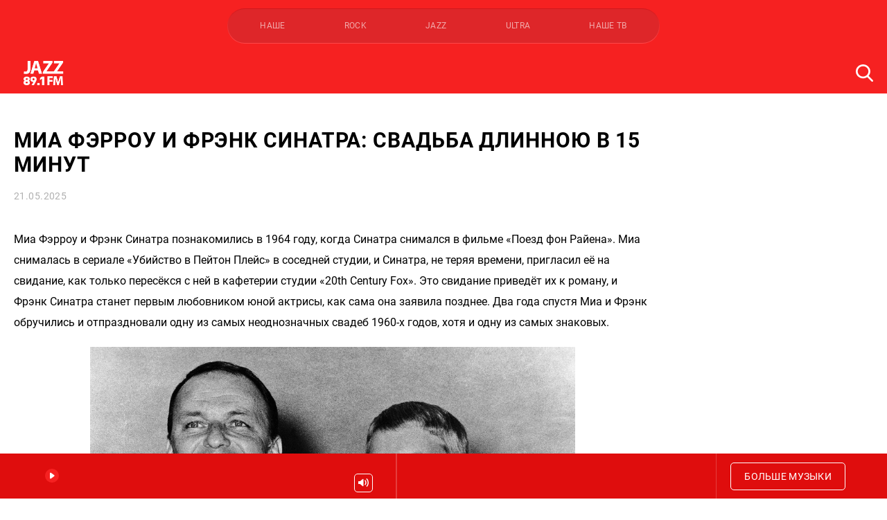

--- FILE ---
content_type: text/html; charset=UTF-8
request_url: https://radiojazzfm.ru/news/mia-ferrou-i-frenk-sinatra-svadba-dlinnoyu-v-15-minut
body_size: 20041
content:
<!DOCTYPE html>
<html lang="ru" dir="ltr" ng-app="mmh">
    <head>
        <meta charset="utf-8">
        <meta name="viewport" content="width=device-width, user-scalable=no, initial-scale=1.0, maximum-scale=1.0, minimum-scale=1.0">
        <meta http-equiv="X-UA-Compatible" content="ie=edge">
        <meta name="format-detection" content="telephone=no">
                    <title>Миа Фэрроу и Фрэнк Синатра: свадьба длинною в 15 минут — Радио JAZZ</title>
            <meta property="og:title" content="Миа Фэрроу и Фрэнк Синатра: свадьба длинною в 15 минут — Радио JAZZ">
                            <meta name="description" content="В 1966 году в Лос-Анджелесе Миа и Фрэнк обручились и отпраздновали одну из самых неоднозначных свадеб 1960-х годов, хотя и одну из самых знаковых.">
            <meta property="og:description" content="В 1966 году в Лос-Анджелесе Миа и Фрэнк обручились и отпраздновали одну из самых неоднозначных свадеб 1960-х годов, хотя и одну из самых знаковых.">
                <meta property="og:url" content="https://radiojazzfm.ru/news/mia-ferrou-i-frenk-sinatra-svadba-dlinnoyu-v-15-minut" />
                    <meta property="og:image" content="https://radiojazzfm.ru/storage/94101/conversions/tri-social.jpg" />
            <link rel="image_src" href="https://radiojazzfm.ru/storage/94101/conversions/tri-social.jpg">
                <meta property="og:image:width" content="968">
        <meta property="og:image:height" content="504">
                        <meta property="og:image:width" content="357" data-meta="custom" />
<meta property="og:image:height" content="359" data-meta="custom" />
<meta property="og:type" content="article" data-meta="custom" />
<meta property="og:locale" content="ru_RU" data-meta="custom" />
    <link rel="amphtml" href="https://radiojazzfm.ru/amp/news/mia-ferrou-i-frenk-sinatra-svadba-dlinnoyu-v-15-minut">
                        <link rel="canonical" href="https://radiojazzfm.ru/news/mia-ferrou-i-frenk-sinatra-svadba-dlinnoyu-v-15-minut">
        <link rel="stylesheet" href="/build/css/app-7ab2558954.css">
        <link rel="shortcut icon" href="https://radiojazzfm.ru/favicons/favicon.ico">
        <link rel="apple-touch-icon" sizes="180x180" href="https://radiojazzfm.ru/favicons/apple-touch-icon.png">
        <link rel="icon" type="image/png" sizes="32x32" href="https://radiojazzfm.ru/favicons/favicon-32x32.png">
        <link rel="icon" type="image/png" sizes="16x16" href="https://radiojazzfm.ru/favicons/favicon-16x16.png">
        <link rel="manifest" href="https://radiojazzfm.ru/site.webmanifest">
        <link rel="mask-icon" href="https://radiojazzfm.ru/favicons/safari-pinned-tab.svg" color="#d20000">
        <meta name="msapplication-TileColor" content="#d20000">
        <meta name="theme-color" content="#d20000">
        <link rel="stylesheet" href="//s3.intickets.ru/intickets.min.css">
        <link rel="preload" href="https://radiojazzfm.ru/fonts/Roboto-Regular.woff2" as="font" type="font/woff2" crossorigin>
        <link rel="preload" href="https://radiojazzfm.ru/fonts/Roboto-Bold.woff2" as="font" type="font/woff2" crossorigin>
                <meta name="yandex-verification" content="a6b46f1507becc78" />
                <meta name="pmail-verification" content="200e7f24dc56c3c2f2dedc5be6d0267e">
        <script src="https://yastatic.net/pcode/adfox/loader.js" crossorigin="anonymous"></script>
                <meta name="csrf-token" content="RtFAhS5TYwPm9fUwkcAz9oFL1YDxvrFuyhqR1Tgn">
        <base href="/">
    </head>
    <body ng-class="{'busy': busy, 'menuOpened' : isMenuOpened}" class=" jazz" ng-controller="indexCtrl" ng-keyup="toggleMenu(false)">


    <div id="VK8297"></div>

    <a href="#" class="sms__opener" ng-click="openSmsModal($event)" ng-if="(currentPage=='home' && currentStation !== 'nashe') || currentPage=='buddoma'" ng-cloak>
    <span class="sms__text">{% currentStation == 'nashe' || currentStation == 'rock' ? 'Сообщение ведущим' : 'Сообщение в эфир' %}</span>
</a>

<div class="sms__popup">
    <button class="sms__close">Скрыть</button>
    <div class="sms__line"></div>
    <h3 class="sms__title">Отправить сообщение</h3>
    <p class="sms__subtitle">Сообщение бесплатное</p>
            <div id="adfox_158152744543446526"></div>        <form class="sms__form" ng-if="currentStation != 'nashe'" ng-cloak>
        <div class="sms__center_block">
            <input type="hidden" name="pref" value="{% currentStation %}">
            <div class="sms__field">
                <input id="sms_phone" type="tel" autocomplete="off" class="input sms__input sms__input_first sms__input_phone sms__values" name="phone" placeholder="Телефон" ng-model="sms_phone" ng-class="{'sms__values_fill sms__input_fill': sms_phone}">
                <label for="sms_phone" class="sms__label">Телефон</label>
            </div>
            <p class="sms__error sms__error_phone"></p>
            <div class="sms__field">
                <textarea id="sms_txt" oninput="auto_grow(this)" class="sms__textarea sms__input_txt sms__values" name="txt" placeholder="Текст сообщения" maxlength="100" ng-init="sms_txt = null" ng-model="sms_txt" ng-class="{'sms__values_fill': sms_txt}"></textarea>
                <label for="sms_txt" class="sms__label sms__label_short">Текст сообщения</label>
            </div>
            <p class="sms__error sms__error_txt"></p>
            <label class="checkbox sms__checkbox">
                <input type="checkbox" class="checkbox__input" name="agree" checked="checked">
                <span class="checkbox__icon"></span>
                <span>
                    Я даю согласие на обработку персональных данных и согласен с
                    <a href="https://radiojazzfm.ru/news/rules" target="_blank" class="sms__link" ng-if="currentStation == 'jazz'" ng-cloak>правилами</a>
                    <a href="https://radiojazzfm.ru/news/rules-rockfm" target="_blank" class="sms__link" ng-if="currentStation == 'rock'" ng-cloak>правилами</a>
                </span>
            </label>
        </div>
        <div class="sms__center">
            <button type="submit" class="sms__submit button button_white" ng-class="{'sms__submit_ready': sms_phone && sms_txt}">Отправить</button>
        </div>
    </form>
    <div class="sms__form" ng-if="currentStation == 'nashe'" ng-cloak>
        <p class="sms__tip sms__tip_phone">Прием сообщений ведущим доступен через <a href="//t.me/nashemessagebot" target="_blank" class="sms__link">telegram-бота</a>.</p>
    </div>
    <div class="sms__offline">
        <h3 class="sms__title sms__title_offline">В студии сейчас никого нет, поэтому отправить сообщение некому 🙁</h3>
        <h3 class="sms__title sms__title_error">Ошибка. Попробуйте обновить страницу</h3>
    </div>
    <div class="sms__again">
        <div class="sms__image"></div>
        <h3 class="sms__title sms__title_again">Ваше сообщение отправлено!</h3>
        <div class="sms__center">
            <button class="sms__submit sms__submit_again button button_white">Отправить ещё</button>
        </div>
    </div>
    <div class="sms__interview">
        <p class="sms__question">Было бы вам удобно писать в эфир через бота в Telegram вместо сайта?</p>
        <div class="sms__options">
            <button type="button" class="button button_white sms__submit sms__submit_option sms__submit_yes" value="1">Да</button>
            <button type="button" class="button button_white sms__submit sms__submit_option" name="need" value="0">Нет</button>
        </div>
    </div>
</div>
    <div class="auth__popup" ng-class="{ 'auth__popup-opened' : popupOpened }" ng-controller="authController" ng-cloak>
    <div class="auth__popup_container" click-out="clickOutside($event)">
        <div class="auth__popup_title">Авторизация через социальные сети</div>
        <div class="auth__popup_items">
            <div class="auth__popup_vk" ng-click="loginVK()">Вконтакте</div>
        </div>
    </div>
</div>        <div class="banner__horizontal">
    <div id="adfox_158168097539928066"></div>
    <script>
        window.Ya.adfoxCode.create({
            ownerId: 255576,
            containerId: 'adfox_158168097539928066',
            params: {
                pp: 'g',
                ps: 'drqc',
                p2: 'gsbw'
            }
        });
    </script>
</div>
<div class="header" ng-class="{'header_opened': isMenuOpened}">
    <div class="container container_compact header__container">
        <div class="header__upper">
            <a href="javascript:;" class="header__menu" ng-class="{'header__menu_opened': isMenuOpened}" ng-click="toggleMenu()">
                <span class="toggle" ng-class="{'active': isMenuOpened}"></span>
            </a>
            <div class="header__stations mouse-drag">
                                <a ng-click="changeStation('nashe', $event)" href="http://www.nashe.ru" class="header__station header__station_nashe" ng-class="{'header__station_active': isCurrentStation('nashe')}">НАШЕ</a>
                                <a ng-click="changeStation('rock', $event)" href="http://www.rockfm.ru" class="header__station header__station_rock" ng-class="{'header__station_active': isCurrentStation('rock')}">ROCK</a>
                                <a ng-click="changeStation('jazz', $event)" href="http://radiojazzfm.ru" class="header__station header__station_jazz" ng-class="{'header__station_active': isCurrentStation('jazz')}">JAZZ</a>
                                <a ng-click="changeStation('ultra', $event)" href="http://radioultra.ru" class="header__station header__station_ultra" ng-class="{'header__station_active': isCurrentStation('ultra')}">ULTRA</a>
                                <a ng-click="changeStation('nashetv', $event)" href="https://radiojazzfm.ru/video" class="header__station header__station_nashetv" ng-class="{'header__station_active': isCurrentStation('nashetv')}">НАШЕ ТВ</a>
            </div>
        </div>
        <div class="header__bar">
            <a href="https://radiojazzfm.ru" ng-click="loadPage('home', $event)" class="header__logo"></a>
            <ul class="header__nav nav" ng-class="{'nav_opened': isMenuOpened}" ng-cloak>
                <a href="https://radiojazzfm.ru" ng-click="loadPage('home', $event)" class="header__logo header__logo_nav"></a>
                <li class="nav__item nav__item_mobile" ng-class="{'nav__item_active': currentPage == 'home'}">
                    <a ng-click="loadPage('home', $event)" href="https://radiojazzfm.ru" class="nav__link">
                        Главная
                    </a>
                </li>
                <li class="nav__item" ng-class="{'nav__item_active': ['news.index', 'news.tag', 'news.show'].indexOf(currentPage)!=-1}">
                    <a ng-class="{'nav__link_active': ['news.index', 'news.tag', 'news.show'].indexOf(currentPage)!=-1}" ng-click="loadPage('news.index', $event)" href="https://radiojazzfm.ru/news" class="nav__link">
                        Новости
                    </a>
                </li>
                <li class="nav__item" ng-class="{'nav__item_active': currentPage == 'onair'}">
                    <a ng-class="{'nav__link_active': currentPage == 'onair'}" ng-click="loadPage('onair', $event)" href="https://radiojazzfm.ru/onair" class="nav__link">
                        Программы
                    </a>
                </li>
                                <li class="nav__item" ng-class="{'nav__item_active': isCurrentStation('nashetv')}">
                    <a ng-class="{'nav__link_active': isCurrentStation('nashetv')}" ng-click="loadPage('video.index', $event)" href="https://radiojazzfm.ru/video" class="nav__link">
                        Видео
                    </a>
                </li>
                <li class="nav__item" ng-if="currentStation == 'nashe'" ng-class="{'nav__item_active': currentPage == 'chartova' || currentPage == 'chartova'}">
                    <a ng-class="{'nav__link_active': currentPage == 'chartova' || currentPage == 'chartova'}" ng-click="loadPage('chartova', $event)" href="https://radiojazzfm.ru/chartova" class="nav__link">
                        Чартова Дюжина
                    </a>
                </li>
                <li class="nav__item" ng-class="{'nav__item_active': currentPage == 'podcasts.index' || currentPage == 'podcasts.show'}">
                    <a ng-class="{'nav__link_active': currentPage == 'podcasts.index' || currentPage == 'podcasts.show'}" ng-click="loadPage('podcasts.index', $event)" href="https://radiojazzfm.ru/podcasts" class="nav__link">
                        Подкасты
                    </a>
                </li>
                <li class="nav__item" ng-class="{'nav__item_active': currentPage == 'send-song'}">
                    <a ng-class="{'nav__link_active': currentPage == 'send-song'}" ng-click="loadPage('send-song', $event)" href="https://radiojazzfm.ru/send-song" class="nav__link">
                        Музыкантам
                    </a>
                </li>
                <li class="nav__item" ng-if="currentStation != 'ultra'" ng-class="{'nav__item_active': currentPage == 'towns'}">
                    <a ng-class="{'nav__link_active': currentPage == 'towns'}" ng-click="loadPage('towns', $event)" href="https://radiojazzfm.ru/towns" class="nav__link">
                        Контакты
                    </a>
                </li>
                                                    <li class="nav__item nav__item_social social" ng-if="currentStation == 'nashe'" ng-cloak>
                                                                                    <a target="_blank" href="http://vk.com/nashe" class="social__item social__item_vk"></a>
                                                                                                                <a target="_blank" href="https://www.youtube.com/channel/UC7EnVVhlxXtXHQxdkQEpvCw?sub_confirmation=1" class="social__item social__item_youtube"></a>
                                                                                                                <a target="_blank" href="https://ok.ru/nashe" class="social__item social__item_ok"></a>
                                                                                                                                                                    <a target="_blank" href="https://dzen.ru/nashe.ru" class="social__item social__item_zen"></a>
                                                                                                                <a target="_blank" href="https://t.me/nashe_ru" class="social__item social__item_telegram"></a>
                                                                        </li>
                                    <li class="nav__item nav__item_social social" ng-if="currentStation == 'rock'" ng-cloak>
                                                                                    <a target="_blank" href="https://vk.com/rockfm" class="social__item social__item_vk"></a>
                                                                                                                                                                                                                        <a target="_blank" href="https://twitter.com/rockfm95_2" class="social__item social__item_twitter"></a>
                                                                                                                <a target="_blank" href="https://zen.yandex.ru/nashe.ru" class="social__item social__item_zen"></a>
                                                                                                                <a target="_blank" href="https://t.me/rockultra" class="social__item social__item_telegram"></a>
                                                                        </li>
                                    <li class="nav__item nav__item_social social" ng-if="currentStation == 'jazz'" ng-cloak>
                                                                                    <a target="_blank" href="https://vk.com/radiojazz" class="social__item social__item_vk"></a>
                                                                                                                                                                    <a target="_blank" href="https://ok.ru/group/58943465586729" class="social__item social__item_ok"></a>
                                                                                                                                                                                                                        <a target="_blank" href="https://t.me/jazz_life" class="social__item social__item_telegram"></a>
                                                                        </li>
                                    <li class="nav__item nav__item_social social" ng-if="currentStation == 'ultra'" ng-cloak>
                                                                                    <a target="_blank" href="https://vk.com/ultra" class="social__item social__item_vk"></a>
                                                                                                                                                                                                                        <a target="_blank" href="https://twitter.com/Ultra_online" class="social__item social__item_twitter"></a>
                                                                                                                <a target="_blank" href="https://zen.yandex.ru/nashe.ru" class="social__item social__item_zen"></a>
                                                                                                                <a target="_blank" href="https://t.me/rockultra" class="social__item social__item_telegram"></a>
                                                                        </li>
                                
            </ul>
            <div class="header__additional">
                
                <form action="https://radiojazzfm.ru/search" method="post" class="header__form" ng-submit="loadPage('search', $event, {q: search})">
                    <input id="query" type="text" name="q" class="header__query" placeholder="Поиск по сайту" ng-model="search">
                    <label for="query" class="header__search"></label>
                    <button type="submit" class="header__submit" ng-class="{'header__submit_active': search}">Поиск</button>
                </form>
            </div>
        </div>
    </div>
</div>


    <div class="fullscreen" id="fullscreen">
        <div class="news__container">
    <div id="adfox_158439000049755994"></div>
<script>
    window.Ya.adfoxCode.create({
        ownerId: 255576,
        containerId: 'adfox_158439000049755994',
        params: {
            pp: 'g',
            ps: 'drqc',
            p2: 'gsbe'
        },
        onRender: function() {
            var element = document.querySelector(".news__container");
            if(element) {
                element.classList.add("news__container_with-branding");
            }
        },
    });
</script>    <div class="news__content container container_compact">
        <div class="news__single">
            <div class="news__banner news__banner_top ">
    <div id="adfox_158194068964716127"></div>
    <script>
        window.Ya.adfoxCode.createScroll({
            ownerId: 255576,
            containerId: 'adfox_158194068964716127',
            params: {
                pp: 'g',
                ps: 'drqc',
                p2: 'gsei'
            },
            onRender: function() {
                var element = document.querySelector(".news__banner_top");
                if(element) {
                    element.style.marginBottom = '20px';
                }
            },
        }, ['desktop', 'tablet', 'phone'], {
            phoneWidth: 544,
            isAutoReloads: true
        });
    </script>
</div>
            <div class="article" itemscope="" itemtype="http://schema.org/NewsArticle">
    <link itemprop="url" href="https://radiojazzfm.ru/news/mia-ferrou-i-frenk-sinatra-svadba-dlinnoyu-v-15-minut" />
    <meta itemscope="" itemprop="mainEntityOfPage" itemtype="https://schema.org/WebPage" itemid="/news/mia-ferrou-i-frenk-sinatra-svadba-dlinnoyu-v-15-minut">
        <meta itemprop="author" content="Каштельянчик Олеся" />
        <a href="https://nsn.fm/" target="_blank" class="article__nsn" ng-if="currentPage == 'news.nsn'" ng-cloak>
        <img src="https://radiojazzfm.ru/img/news-nsn.png" alt="Новости НСН">
    </a>
    <h1 class="article__title" itemprop="headline">Миа Фэрроу и Фрэнк Синатра: свадьба длинною в 15 минут</h1>
    <div class="article__date">
        21.05.2025
            </div>
    <div class="article__content" itemprop="articleBody">
                    <div class="follow-popup">
                <div class="follow-popup__content">
                    <div class="follow-popup__text">Смотри, слушай и обсуждай в нашем сообществе</div>
                    <a target="_blank" href="https://vk.com/radiojazz" class="follow-popup__button follow-popup__button_vk">Подписаться</a>
                    <button type="button" class="follow-popup__close" title="Закрыть"></button>
                </div>
            </div>
                <script data-voiced="player">!function(e,n,i,t,o,c,r,s){if(void 0!==e[t])return c();r=n.createElement(i),s=n.getElementsByTagName(i)[0],r.id=t,r.src="https://widget.speechki.org/js/common.min.js",r.async=1,s.parentNode.insertBefore(r,s),r.onload=c}(window,document,"script","Retell",0,function(){Retell.init( { "rate": 1.1, "url": 'https://radiojazzfm.ru/news/mia-ferrou-i-frenk-sinatra-svadba-dlinnoyu-v-15-minut' } )});</script>
        <p>Миа Фэрроу и Фрэнк Синатра познакомились в 1964 году, когда Синатра снимался в фильме &laquo;Поезд фон Райена&raquo;. Миа снималась в сериале &laquo;Убийство в Пейтон Плейс&raquo; в соседней студии, и Синатра, не теряя времени, пригласил её на свидание, как только пересёкся с ней в кафетерии студии &laquo;20th Century Fox&raquo;. Это свидание приведёт их к роману, и Фрэнк Синатра станет первым любовником юной актрисы, как сама она заявила позднее. Два года спустя Миа и Фрэнк обручились и отпраздновали одну из самых неоднозначных свадеб 1960-х годов, хотя и одну из самых знаковых.&nbsp;</p>
<p><img style="display: block; margin-left: auto; margin-right: auto;" src="/uploads/photos/1/2023/Джаз/2/052250dc50138371fd04f19c188f0143_XL.jpg" alt="" width="700" /></p>
<p style="text-align: center;"><strong>Свадьба: быстрая, тайная, в Лас-Вегасе</strong></p>
<p>Синатра и Фэрроу поженилась 19 июля 1966 года. Фэрроу был 21 год, а Синатре &ndash; 49. Разница в возрасте между ними (она была моложе дочери певца) являлась главной причиной разногласий, которые привели к тому, что свадьба состоялась тайно и вдали от семьи и друзей. Таким образом, Фэрроу станет третьей женой Синатры, который ранее был женат на Нэнси Барбато и Аве Гарднер.&nbsp;</p>
<p>Свадьба прошла в отеле &laquo;Sands&raquo; в Лас-Вегасе. Церемония длилась всего 15 минут: за это время Фрэнк Синатра и Миа Фэрроу прочитали свои клятвы, позировали перед камерами папарацци, которые пришли на торжество, и разрезали свадебный торт, предоставленный самим отелем.</p>
<p>Но вечеринка не закончилась в &laquo;Sands&raquo;. После свадьбы пара улетела в Калифорнию, где начался их медовый месяц. Первая остановка была в особняке продюсера Уильяма Гетца в Палм-Спрингс, где у них была небольшая вечеринка. Был второй торт, больше фотографий и новый свадебный образ (хотя это осталось незамеченным в истории моды).</p>
<p style="text-align: center;"><strong>Образ, который войдёт в историю</strong></p>
<p style="text-align: center;"><strong><img src="/uploads/photos/1/2023/Джаз/2/tri.jpg" alt="" width="500" /></strong></p>
<p style="text-align: left;">Миа Фэрроу &ndash; одна из знаковых икон моды 1960-х, ее свадебный образ идеально отражал моду того десятилетия. Как и другие современницы, такие как Шэрон Тейт, Джейн Фонда, Брижит Бардо или Одри Хепберн, актриса отказалась от традиционного свадебного платья и выбрала свадебный образ созвучный эстетике революционного момента. Мини-юбка, разрез выше колена, смелые цвета, подплечники и все элементы, которые противоречили традиционному свадебному наряду, определили моду движения Swinging Sixties (Свингующие шестидесятые), а образ Фэрроу на её свадьбе был лучшим отражением того времени.&nbsp;</p>
<p style="text-align: left;">На актрисе был костюм-двойка, состоящий из белого мини-платья с бантом на талии и короткого жакета с круглым вырезом, украшенный пуговицами.&nbsp; Этот костюм станет источником вдохновения для будущих невест, которые десятилетиями отказывались от традиционной эстетики и выбирали минималистический образ. Стрижка пикси и очень легкий макияж были последними завершающими штрихами свежего, непринужденного образа в стиле шестидесятых.&nbsp;</p>
<p style="text-align: left;">В качестве единственных аксессуаров Фэрроу надела подаренное ей Синатрой обручальное кольцо с бриллиантом в девять карат, второе обручальное кольцо и браслет, состоящий из двух рядов бриллиантов. На ногах у нее были белые туфли на шпильке в ретро-стиле, которые спустя несколько десятилетий станут объектом вожделения уличного стиля.</p>
<p style="text-align: left;"><img style="display: block; margin-left: auto; margin-right: auto;" src="/uploads/photos/1/2023/Джаз/2/odin.jpg" alt="" width="500" /></p>
<p style="text-align: center;"><strong>Стрижка &laquo;пикси&raquo; как повод для развода</strong></p>
<p style="text-align: left;">Когда раскрылся роман Синатры с Фэрроу, его бывшая жена Ава Гарднер заявила: &laquo;Я всегда знала, что в конечном итоге он окажется в постели с мальчиком&raquo;, имея в виду волосы актрисы. Если что-то и характеризовало Фэрроу как на ее свадьбе, так и после нее и было предметом споров в течение многих лет, так это ее стрижка.</p>
<p style="text-align: left;">Через два года после своей экспресс-помолвки Фрэнк Синатра и Миа Фэрроу подписали документы на развод, и слухи о событиях, которые стали его причиной, не заставили себя долго ждать. Одной из тех причин, которые получили больше внимания со стороны прессы, стала стрижка актрисы, которую, предположительно, Синатра полностью не одобрял и из-за которой певец попросил расторгнуть брак. Эта легенда муссировалась достаточно долго и дошла до &laquo;The New York Times&raquo;, издание в 2003 году сочло ее достоверной. Но сама Фэрроу в электронном письме, адресованном нью-йоркской газете, опровергла слухи, приложив в качестве доказательства фотографии со своей свадьбы, на которой она была с той же стрижкой.</p>
<p style="text-align: left;"><img style="display: block; margin-left: auto; margin-right: auto;" src="/uploads/photos/1/2023/Джаз/2/dva.jpg" alt="" width="500" /></p>
<p style="text-align: left;">Миа Фэрроу подстриглась сама &ndash; это не была работа парикмахера Видаля Сассуна, которому приписывали стрижку актрисы, &ndash; и она сделала это просто потому, что хотела. Это было подтверждено ею в материале для &laquo;Vogue USA&raquo;, а годы спустя в письме в &laquo;The New York Times&raquo; она дала комментарий: &laquo;Я не хочу неуважительно относиться к мистеру Сассуну, но он не имел никакого отношения к моей стрижке. И развод с Фрэнком Синатрой не имеет ничего общего с моими волосами, уверяю вас&raquo;.</p>
<p style="text-align: left;"><a href="https://fazanmag.com/item/198-mia-ferrou-i-frenk-sinatra-vse-chto-proizoshlo-na-15-minutnoj-svadbe.html">Источник</a></p>

    </div>
    
    <div class="article__follow follow" ng-if="currentPage != 'news.nsn'" ng-cloak>
        <div class="follow__text">
            Подписывайся на нас:
        </div>
        <div class="follow__container">
            <div class="mouse-drag follow__drag">
                <a href="https://yandex.ru/news/?favid=7531" target="_blank" class="follow__item follow__item_yn" title="Яндекс Новости"></a>
                <a href="https://zen.yandex.ru/nashe.ru" target="_blank" class="follow__item follow__item_dzen" title="Яндекс Дзен"></a>
                <a href="https://pulse.mail.ru/source/8489384621131103317" target="_blank" class="follow__item follow__item_pulse" title="Mail Пульс"></a>
                <a href="https://news.google.com/publications/CAAqBwgKMOCHpQswo5K9Aw?oc=3&ceid=RU:ru" target="_blank" class="follow__item follow__item_gn" title="Google Новости"></a>
            </div>
        </div>
    </div>
</div>
            <div class="sharing news__sharing">
    <script src="https://yastatic.net/es5-shims/0.0.2/es5-shims.min.js"></script>
    <script src="https://yastatic.net/share2/share.js"></script>
    <div class="ya-share2" data-services="vkontakte,twitter,odnoklassniki"></div>
</div>
            <a href="https://radiojazzfm.ru/news" ng-click="loadPage('news.index', $event)" class="button">Вернуться к списку новостей</a>
            <div class="news__banner news__banner_bottom ">
    

    <div id="adfox_157648070423771659"></div>
    <script>
        window.Ya.adfoxCode.createScroll({
            ownerId: 255576,
            containerId: 'adfox_157648070423771659',
            params: {
                pp: 'h',
                ps: 'drqc',
                p2: 'gqsl'
            },
            onRender: function() {
                var element = document.querySelector(".news__banner_bottom");
                if(element) {
                    element.style.marginTop = '20px';
                }
            },
        }, ['phone', 'tablet'], {
            tabletWidth: 1232,
            phoneWidth: 544,
            isAutoReloads: true
        });
    </script>
</div>
                        <div class="news__related">
                <ins class="adsbygoogle"
                    style="display:block; width: 100%;"
                    data-ad-format="autorelaxed"
                    data-ad-client="ca-pub-3313588574448815"
                    data-ad-slot="1539543963"></ins>
                <script>
                    (adsbygoogle = window.adsbygoogle || []).push({});
                </script>
            </div>
                    </div>
        <div class="direct news__direct news__direct_single">
    <div class="direct__road  ">
        <div class="direct__item ">
            <div id="adfox_157269674959221452"></div>
            <script>
                var elementExists = document.getElementById("adfox_157269674959221452");

                if(elementExists) {
                    window.Ya.adfoxCode.createScroll({
                        ownerId: 255576,
                        containerId: 'adfox_157269674959221452',
                        params: {
                            pp: 'jra',
                            ps: 'drqc',
                            p2: 'gdok'
                        }
                    }, ['desktop'], {
                        tabletWidth: 1232,
                        isAutoReloads: true
                    });
                }
            </script>
                    </div>
    </div>
            <div class="direct__road direct__road__second">
            <div class="direct__item">
                <div id="adfox_157269679189975201"></div>
                <script>
                    var elementExists = document.getElementById("adfox_157269679189975201");

                    if(elementExists) {
                        window.Ya.adfoxCode.createScroll({
                            ownerId: 255576,
                            containerId: 'adfox_157269679189975201',
                            params: {
                                pp: 'jrb',
                                ps: 'drqc',
                                p2: 'gdok'
                            }
                        }, ['desktop'], {
                            tabletWidth: 1232,
                            isAutoReloads: true
                        });
                    }
                </script>
            </div>
        </div>
    </div>
    </div>
</div>

<div class="news__other container_mt ">
        <div class="container container_hd">
            <h2 class="subtitle releases__subtitle">Новости, которые вас могут заинтересовать</h2>
            <div class="swiper-container swiper-container-other">
                <div class="swiper-wrapper">
                    <div class="swiper-slide adfox-slide" style="width: 0">
                        <div class="news__item news__item_hover news__item_article news__item_indie" style="order: 10;">
                            <span class="news__item-inner">
                                <div id="adfox_158161918685459039"></div>
                                <script>
                                    window.Ya.adfoxCode.createScroll({
                                        ownerId: 255576,
                                        containerId: 'adfox_158161918685459039',
                                        params: {
                                            pp: 'h',
                                            ps: 'drqc',
                                            p2: 'gsbj'
                                        },
                                        onRender: function() {
                                            $('.adfox-slide').css('width', '');
                                            if($('.swiper-container-other')[0] && $('.swiper-container-other')[0].swiper) {
                                                $('.swiper-container-other')[0].swiper.update();
                                                $('.swiper-container-other')[0].swiper.slideTo(0);
                                            }
                                        },
                                    });
                                </script>
                            </span>
                        </div>
                    </div>
                                            <div class="swiper-slide">
                            <a data-id="51737" href="https://radiojazzfm.ru/news/steysi-kent-ocharovatelnaya-pevitsa-s-nezhneyshim-vokalom-slushaem-albom-dreamsville" ng-click="loadPage('news.show', $event, {slug: 'steysi-kent-ocharovatelnaya-pevitsa-s-nezhneyshim-vokalom-slushaem-albom-dreamsville'})" class="news__item news__item_hover news__item_article news__item_indie " style="order: 20;">
    <span class="news__item-inner">
        <span class="news__preview" style="background-image: url(https://radiojazzfm.ru/storage/87983/conversions/Stacey_Kent_1000x800-large.jpg)"></span>
        <span class="news__name">Стейси Кент – очаровательная певица с нежнейшим вокалом. Слушаем альбом «Dreamsville»</span>
    </span>
</a>
                        </div>
                                            <div class="swiper-slide">
                            <a data-id="52719" href="https://radiojazzfm.ru/news/dzhazovyy-klarnetist-benni-gudmen-v-rossii" ng-click="loadPage('news.show', $event, {slug: 'dzhazovyy-klarnetist-benni-gudmen-v-rossii'})" class="news__item news__item_hover news__item_article news__item_indie " style="order: 30;">
    <span class="news__item-inner">
        <span class="news__preview" style="background-image: url(https://radiojazzfm.ru/storage/89733/conversions/32dbfe19a9ddeecf_large-large.jpg)"></span>
        <span class="news__name">Джазовый кларнетист Бенни Гудмен в России</span>
    </span>
</a>
                        </div>
                                            <div class="swiper-slide">
                            <a data-id="56193" href="https://radiojazzfm.ru/news/siyanie-ugasayushchey-zvezdy-naryady-i-dragotsennosti-merilin-monro" ng-click="loadPage('news.show', $event, {slug: 'siyanie-ugasayushchey-zvezdy-naryady-i-dragotsennosti-merilin-monro'})" class="news__item news__item_hover news__item_article news__item_indie " style="order: 40;">
    <span class="news__item-inner">
        <span class="news__preview" style="background-image: url(https://radiojazzfm.ru/storage/95319/conversions/%D0%A1%D0%BD%D0%B8%D0%BC%D0%BE%D0%BA%D1%8B%D0%B2%D1%8B%D0%B2%D1%8B%D0%B2%D1%8B-large.jpg)"></span>
        <span class="news__name">Сияние угасающей звезды: наряды и драгоценности Мэрилин Монро</span>
    </span>
</a>
                        </div>
                                            <div class="swiper-slide">
                            <a data-id="66377" href="https://radiojazzfm.ru/news/pochemu-jingle-bells-iznachalno-ne-byla-rozhdestvenskoy-pesney" ng-click="loadPage('news.show', $event, {slug: 'pochemu-jingle-bells-iznachalno-ne-byla-rozhdestvenskoy-pesney'})" class="news__item news__item_hover news__item_article news__item_indie " style="order: 50;">
    <span class="news__item-inner">
        <span class="news__preview" style="background-image: url(https://radiojazzfm.ru/storage/109385/conversions/Jingle-Bells-Iza-Trapani-MWM-TRB002T-large.jpg)"></span>
        <span class="news__name">Почему «Jingle Bells» изначально не была рождественской песней</span>
    </span>
</a>
                        </div>
                                            <div class="swiper-slide">
                            <a data-id="66323" href="https://radiojazzfm.ru/news/legendarnaya-spain-chika-koria" ng-click="loadPage('news.show', $event, {slug: 'legendarnaya-spain-chika-koria'})" class="news__item news__item_hover news__item_article news__item_indie " style="order: 60;">
    <span class="news__item-inner">
        <span class="news__preview" style="background-image: url(https://radiojazzfm.ru/storage/109311/conversions/chak-koria-large.jpg)"></span>
        <span class="news__name">Легендарная «Spain» Чика Кориа</span>
    </span>
</a>
                        </div>
                                            <div class="swiper-slide">
                            <a data-id="46333" href="https://radiojazzfm.ru/news/pervye-ledi-dzhaza" ng-click="loadPage('news.show', $event, {slug: 'pervye-ledi-dzhaza'})" class="news__item news__item_hover news__item_article news__item_indie " style="order: 70;">
    <span class="news__item-inner">
        <span class="news__preview" style="background-image: url(https://radiojazzfm.ru/storage/80525/conversions/B3-DB828_ella_SOC_20190205132441-large.jpg)"></span>
        <span class="news__name">Первые леди джаза</span>
    </span>
</a>
                        </div>
                                            <div class="swiper-slide">
                            <a data-id="28869" href="https://radiojazzfm.ru/news/baronessa-dzhaza-i-telonius-monk" ng-click="loadPage('news.show', $event, {slug: 'baronessa-dzhaza-i-telonius-monk'})" class="news__item news__item_hover news__item_article news__item_indie " style="order: 80;">
    <span class="news__item-inner">
        <span class="news__preview" style="background-image: url(https://radiojazzfm.ru/storage/51355/conversions/51cfb4fb-3283-4447-bd20-20e926a4d9d6-large.jpg)"></span>
        <span class="news__name">«Баронесса джаза» и Телониус Монк</span>
    </span>
</a>
                        </div>
                                            <div class="swiper-slide">
                            <a data-id="52959" href="https://radiojazzfm.ru/news/zolotoy-trek-list-ili-dzhazovye-standarty-kotorye-stydno-ne-znat" ng-click="loadPage('news.show', $event, {slug: 'zolotoy-trek-list-ili-dzhazovye-standarty-kotorye-stydno-ne-znat'})" class="news__item news__item_hover news__item_article news__item_indie " style="order: 90;">
    <span class="news__item-inner">
        <span class="news__preview" style="background-image: url(https://radiojazzfm.ru/storage/90045/conversions/rome-c4531ad3fb8cb9c4d91eadca0c5f42192d3c46f5-large.jpg)"></span>
        <span class="news__name">«Золотой» трек-лист, или Джазовые стандарты, которые стыдно не знать</span>
    </span>
</a>
                        </div>
                                            <div class="swiper-slide">
                            <a data-id="48517" href="https://radiojazzfm.ru/news/leonard-fezer-chelovek-napisavshiy-pervuyu-entsiklopediyu-dzhaza" ng-click="loadPage('news.show', $event, {slug: 'leonard-fezer-chelovek-napisavshiy-pervuyu-entsiklopediyu-dzhaza'})" class="news__item news__item_hover news__item_article news__item_indie " style="order: 100;">
    <span class="news__item-inner">
        <span class="news__preview" style="background-image: url(https://radiojazzfm.ru/storage/83453/conversions/rvp4mTKmSmw-large.jpg)"></span>
        <span class="news__name">Леонард Фезер — человек, написавший первую «Энциклопедию джаза»</span>
    </span>
</a>
                        </div>
                                            <div class="swiper-slide">
                            <a data-id="54599" href="https://radiojazzfm.ru/news/ocharovanie-dzhaza-v-sovetskom-kinematografe" ng-click="loadPage('news.show', $event, {slug: 'ocharovanie-dzhaza-v-sovetskom-kinematografe'})" class="news__item news__item_hover news__item_article news__item_indie " style="order: 110;">
    <span class="news__item-inner">
        <span class="news__preview" style="background-image: url(https://radiojazzfm.ru/storage/92821/conversions/ed28a7099b42506396ed5a8cf3c0b9c9e163e2e1bf51b47a2f5dac8bbfcd041f-large.jpg)"></span>
        <span class="news__name">Очарование джаза в советском кинематографе</span>
    </span>
</a>
                        </div>
                                            <div class="swiper-slide">
                            <a data-id="49971" href="https://radiojazzfm.ru/news/na-temnoy-storone-dzhaza-glavnoe-chto-nuzhno-znat-o-dark-jazz" ng-click="loadPage('news.show', $event, {slug: 'na-temnoy-storone-dzhaza-glavnoe-chto-nuzhno-znat-o-dark-jazz'})" class="news__item news__item_hover news__item_article news__item_indie " style="order: 120;">
    <span class="news__item-inner">
        <span class="news__preview" style="background-image: url(https://radiojazzfm.ru/storage/85411/conversions/a1876ad24d073e1495de8d358f5445a0-large.jpg)"></span>
        <span class="news__name">На тёмной стороне джаза. Главное, что нужно знать о dark-jazz</span>
    </span>
</a>
                        </div>
                                            <div class="swiper-slide">
                            <a data-id="27865" href="https://radiojazzfm.ru/news/uinton-kelli" ng-click="loadPage('news.show', $event, {slug: 'uinton-kelli'})" class="news__item news__item_hover news__item_article news__item_indie " style="order: 130;">
    <span class="news__item-inner">
        <span class="news__preview" style="background-image: url(https://radiojazzfm.ru/storage/84047/conversions/tumblr_1d3e58c26491cee87c8fc11f5d85b65a_de180bdc_1280-large.jpg)"></span>
        <span class="news__name">Непревзойденный аккомпаниатор – Уинтон Келли</span>
    </span>
</a>
                        </div>
                                            <div class="swiper-slide">
                            <a data-id="1019" href="https://radiojazzfm.ru/news/velikie-dzhazovye-orkestry" ng-click="loadPage('news.show', $event, {slug: 'velikie-dzhazovye-orkestry'})" class="news__item news__item_hover news__item_article news__item_indie " style="order: 140;">
    <span class="news__item-inner">
        <span class="news__preview" style="background-image: url(https://radiojazzfm.ru/storage/4729/conversions/velikie-dzhazovye-orkestry-large.jpg)"></span>
        <span class="news__name">Великие джазовые оркестры</span>
    </span>
</a>
                        </div>
                                            <div class="swiper-slide">
                            <a data-id="53021" href="https://radiojazzfm.ru/news/pablo-pikasso-i-ego-lyubimye-sobaki" ng-click="loadPage('news.show', $event, {slug: 'pablo-pikasso-i-ego-lyubimye-sobaki'})" class="news__item news__item_hover news__item_article news__item_indie " style="order: 150;">
    <span class="news__item-inner">
        <span class="news__preview" style="background-image: url(https://radiojazzfm.ru/storage/90269/conversions/%D0%9F%D0%B0%D0%B1%D0%BB%D0%BE-%D0%9F%D0%B8%D0%BA%D0%B0%D1%81%D1%81%D0%BE-%D1%81%D0%BE-%D1%81%D0%B2%D0%BE%D0%B8%D0%BC%D0%B8-%D1%81%D0%BE%D0%B1%D0%B0%D0%BA%D0%B0%D0%BC%D0%B8-5-large.jpg)"></span>
        <span class="news__name">Пабло Пикассо и его любимые собаки</span>
    </span>
</a>
                        </div>
                                            <div class="swiper-slide">
                            <a data-id="52585" href="https://radiojazzfm.ru/news/zhenskiy-blyuz-kak-fenomen-1920-kh-i-ego-pervye-ispolnitelnitsy" ng-click="loadPage('news.show', $event, {slug: 'zhenskiy-blyuz-kak-fenomen-1920-kh-i-ego-pervye-ispolnitelnitsy'})" class="news__item news__item_hover news__item_article news__item_indie " style="order: 160;">
    <span class="news__item-inner">
        <span class="news__preview" style="background-image: url(https://radiojazzfm.ru/storage/89529/conversions/MamieSmithJazzHounds_1-large.jpg)"></span>
        <span class="news__name">Женский блюз как феномен 1920-х, и первые его исполнительницы</span>
    </span>
</a>
                        </div>
                                            <div class="swiper-slide">
                            <a data-id="56373" href="https://radiojazzfm.ru/news/dyuk-ellington-s-gastrolyami-v-leningrade" ng-click="loadPage('news.show', $event, {slug: 'dyuk-ellington-s-gastrolyami-v-leningrade'})" class="news__item news__item_hover news__item_article news__item_indie " style="order: 170;">
    <span class="news__item-inner">
        <span class="news__preview" style="background-image: url(https://radiojazzfm.ru/storage/95637/conversions/711x400_gettyimages-97251875-large-large.jpg)"></span>
        <span class="news__name">Дюк Эллингтон с гастролями в Ленинграде</span>
    </span>
</a>
                        </div>
                                            <div class="swiper-slide">
                            <a data-id="1689" href="https://radiojazzfm.ru/news/ella-fitsdzherald-i-merilin-monro" ng-click="loadPage('news.show', $event, {slug: 'ella-fitsdzherald-i-merilin-monro'})" class="news__item news__item_hover news__item_article news__item_indie " style="order: 180;">
    <span class="news__item-inner">
        <span class="news__preview" style="background-image: url(https://radiojazzfm.ru/storage/6017/conversions/8VgmvFuwxn4-large.jpg)"></span>
        <span class="news__name">Элла Фицджеральд и Мэрилин Монро</span>
    </span>
</a>
                        </div>
                                            <div class="swiper-slide">
                            <a data-id="46439" href="https://radiojazzfm.ru/news/istoriya-legendarnogo-snimka-velikiy-den-v-garleme" ng-click="loadPage('news.show', $event, {slug: 'istoriya-legendarnogo-snimka-velikiy-den-v-garleme'})" class="news__item news__item_hover news__item_article news__item_indie " style="order: 190;">
    <span class="news__item-inner">
        <span class="news__preview" style="background-image: url(https://radiojazzfm.ru/storage/80651/conversions/372392-large.jpg)"></span>
        <span class="news__name">История легендарного снимка «Великий день в Гарлеме»</span>
    </span>
</a>
                        </div>
                                    </div>
            </div>
        </div>
    </div>
<div class="container container_mt">
    <div class="pulse-widget" data-sid="partners_widget_nasheru"></div><script async src="https://static.pulse.mail.ru/pulse-widget.js"></script>
</div>

<div class="news__tags container_mt container_mb">
    <h2 class="subtitle news__subtitle">Другие статьи по тегам</h2>
    <div class="filters single__filters ">
    <div class="filters__container mouse-drag ">
                                <a class="radio filters__item" ng-click="loadPage('news.tag', $event, {slug: 'news'})" href="https://radiojazzfm.ru/news/tag/news">
            <span class="button  radio__button">Новости<span class="button__count">1334</span></span>
        </a>
                <a class="radio filters__item" ng-click="loadPage('news.tag', $event, {slug: 'video'})" href="https://radiojazzfm.ru/news/tag/video">
            <span class="button  radio__button">Видео<span class="button__count">44</span></span>
        </a>
                <a class="radio filters__item" ng-click="loadPage('news.tag', $event, {slug: 'events'})" href="https://radiojazzfm.ru/news/tag/events">
            <span class="button  radio__button">Мероприятия<span class="button__count">57</span></span>
        </a>
                <a class="radio filters__item" ng-click="loadPage('news.tag', $event, {slug: 'quotes'})" href="https://radiojazzfm.ru/news/tag/quotes">
            <span class="button  radio__button">Цитаты<span class="button__count">31</span></span>
        </a>
                <a class="radio filters__item" ng-click="loadPage('news.tag', $event, {slug: 'releases'})" href="https://radiojazzfm.ru/news/tag/releases">
            <span class="button  radio__button">Релизы<span class="button__count">291</span></span>
        </a>
                <a class="radio filters__item" ng-click="loadPage('news.tag', $event, {slug: 'playlist'})" href="https://radiojazzfm.ru/news/tag/playlist">
            <span class="button  radio__button">Плейлист<span class="button__count">143</span></span>
        </a>
                <a class="radio filters__item" ng-click="loadPage('news.tag', $event, {slug: 'top'})" href="https://radiojazzfm.ru/news/tag/top">
            <span class="button  radio__button">Подборка<span class="button__count">212</span></span>
        </a>
                <a class="radio filters__item" ng-click="loadPage('news.tag', $event, {slug: 'facts'})" href="https://radiojazzfm.ru/news/tag/facts">
            <span class="button  radio__button">История<span class="button__count">118</span></span>
        </a>
                <a class="radio filters__item" ng-click="loadPage('news.tag', $event, {slug: 'biography'})" href="https://radiojazzfm.ru/news/tag/biography">
            <span class="button  radio__button">Биография<span class="button__count">535</span></span>
        </a>
                <div class="filters__margin"></div>
    </div>
</div>
</div>
    </div>

    <div class="subscribe" ng-if="currentPage !== 'vgorode'">
    <div class="container subscribe__container">
        
                <h2 ng-cloak ng-if="currentStation == 'rock'" class="subscribe__title subscribe__title_rock-4">
            Наши лучшие материалы в вашей почте!
        </h2>
                <h2 ng-cloak ng-if="currentStation == 'nashe'" class="subscribe__title subscribe__title_nashe-1">
            Наши лучшие материалы в вашей почте!
        </h2>
                <h2 ng-cloak ng-if="currentStation == 'jazz'" class="subscribe__title subscribe__title_jazz-3">
            Наши лучшие материалы в вашей почте!
        </h2>
                <h2 ng-cloak ng-if="currentStation == 'ultra'" class="subscribe__title subscribe__title_ultra-5">
            Наши лучшие материалы в вашей почте!
        </h2>
        
        <form class="subscribe__form">
            <input type="hidden" name="station" value="jazz">
            <input type="email" name="email" class="input subscribe__input" placeholder="Введите e-mail">
            <button class="button subscribe__button">Подписаться</button>
        </form>

        <h2 class="title subscribe__done"></h2>

        <div class="subscribe__error">
            <p class="subscribe__message"></p>
            <button class="subscribe__close button button_light button_white" onclick="$(this).parents('.subscribe__error').hide(); return false;">Ок</button>
        </div>
    </div>
</div>
    <footer class="footer">
    <div class="social-additional footer__social">
    <div class="container social-additional__container">
        <div class="social-additional__information">
            <p class="social-additional__text">Подписывайся на НАШИ соцсети</p>
            <p class="social-additional__text social-additional__text_small">и будь в курсе всех наших новостей</p>
        </div>
                    <div class="social-additional__social social" ng-if="currentStation == 'nashe'" ng-cloak>
                                                                            <a target="_blank" href="http://vk.com/nashe" class="social__item social__item_square social__item_vk"></a>
                                                                                <a target="_blank" href="https://www.youtube.com/channel/UC7EnVVhlxXtXHQxdkQEpvCw?sub_confirmation=1" class="social__item social__item_square social__item_youtube"></a>
                                                                                <a target="_blank" href="https://ok.ru/nashe" class="social__item social__item_square social__item_ok"></a>
                                                                                                                    <a target="_blank" href="https://dzen.ru/nashe.ru" class="social__item social__item_square social__item_zen"></a>
                                                                                <a target="_blank" href="https://t.me/nashe_ru" class="social__item social__item_square social__item_telegram"></a>
                                                </div>
                    <div class="social-additional__social social" ng-if="currentStation == 'rock'" ng-cloak>
                                                                            <a target="_blank" href="https://vk.com/rockfm" class="social__item social__item_square social__item_vk"></a>
                                                                                                                                                        <a target="_blank" href="https://twitter.com/rockfm95_2" class="social__item social__item_square social__item_twitter"></a>
                                                                                <a target="_blank" href="https://zen.yandex.ru/nashe.ru" class="social__item social__item_square social__item_zen"></a>
                                                                                <a target="_blank" href="https://t.me/rockultra" class="social__item social__item_square social__item_telegram"></a>
                                                </div>
                    <div class="social-additional__social social" ng-if="currentStation == 'jazz'" ng-cloak>
                                                                            <a target="_blank" href="https://vk.com/radiojazz" class="social__item social__item_square social__item_vk"></a>
                                                                                                                    <a target="_blank" href="https://ok.ru/group/58943465586729" class="social__item social__item_square social__item_ok"></a>
                                                                                                                                                        <a target="_blank" href="https://t.me/jazz_life" class="social__item social__item_square social__item_telegram"></a>
                                                </div>
                    <div class="social-additional__social social" ng-if="currentStation == 'ultra'" ng-cloak>
                                                                            <a target="_blank" href="https://vk.com/ultra" class="social__item social__item_square social__item_vk"></a>
                                                                                                                                                        <a target="_blank" href="https://twitter.com/Ultra_online" class="social__item social__item_square social__item_twitter"></a>
                                                                                <a target="_blank" href="https://zen.yandex.ru/nashe.ru" class="social__item social__item_square social__item_zen"></a>
                                                                                <a target="_blank" href="https://t.me/rockultra" class="social__item social__item_square social__item_telegram"></a>
                                                </div>
            </div>
</div>
    <div class="container container_compact footer__container">
        <div class="footer__column">
            <a href="https://multimediaholding.ru/" target="_blank" class="footer__logo">Мультимедия Холдинг</a>
            <p class="footer__text footer__text_copyright">2026 © Все права защищены</p>
            <p class="footer__text footer__text_information" ng-if="currentStation == 'nashe'" ng-cloak>
                Электронное периодическое издание НАШЕ.РУ (NASHE.RU)<br>
                Свидетельство о регистрации СМИ Эл №ФС77-45878 от 19.07.2011 выдано Федеральной службой по надзору в сфере связи, информационных технологий и массовых коммуникаций (Роскомнадзор).<br>
                Учредитель: ЗАО «Мультимедиа Холдинг»<br>
                Главный редактор: Соловьева Ю.А.<br>
                Для лиц старше 12 лет<br>
                Адрес электронной почты для отправления досудебной претензии по вопросам нарушения авторских и смежных прав: <a href="mailto:copyright@multimediaholding.ru" target="_blank">copyright@multimediaholding.ru</a><br>
            </p>
            <p class="footer__text footer__text_information" ng-if="currentStation == 'rock'" ng-cloak>
                Для лиц старше 12 лет<br>
                Адрес электронной почты для отправления досудебной претензии по вопросам нарушения авторских и смежных прав: <a href="mailto:copyright@multimediaholding.ru" target="_blank">copyright@multimediaholding.ru</a><br>
            </p>
            <p class="footer__text footer__text_information" ng-if="currentStation == 'jazz'" ng-cloak>
                Для лиц старше 12 лет<br>
                Адрес электронной почты для отправления досудебной претензии по вопросам нарушения авторских и смежных прав: <a href="mailto:copyright@multimediaholding.ru" target="_blank">copyright@multimediaholding.ru</a><br>
            </p>
            <p class="footer__text footer__text_information" ng-if="currentStation == 'ultra'" ng-cloak>
                Для лиц старше 12 лет<br>
                Адрес электронной почты для отправления досудебной претензии по вопросам нарушения авторских и смежных прав: <a href="mailto:copyright@multimediaholding.ru" target="_blank">copyright@multimediaholding.ru</a><br>
            </p>
        </div>
        <div class="footer__column footer__column_flex footer__column_pt20">
                        <div class="footer__subcolumn footer__subcolumn_files" ng-if="currentStation == 'nashe'">
                <a href="https://radiojazzfm.ru/towns" ng-if="currentStation != 'ultra'" ng-click="loadPage('towns', $event)" class="footer__link" ng-cloak>Города и контакты</a>
                <a href="https://radiojazzfm.ru/news/rules" target="_blank" class="footer__link" ng-if="currentStation == 'nashe' || currentStation == 'jazz'" ng-cloak>Правила розыгрышей</a>
                <a href="https://radiojazzfm.ru/news/rules-rockfm" target="_blank" class="footer__link" ng-if="currentStation == 'rock'" ng-cloak>Правила розыгрышей</a>
                <a href="https://multimediaholding.ru/wp-content/uploads/2019/11/Pravoobladatelyam.pdf" target="_blank" class="footer__link">Правообладателям</a>
                <a href="https://radiojazzfm.ru/uploads/conf_pol.pdf" target="_blank" class="footer__link">Политика конфиденциальности</a>
            </div>
                        <div class="footer__subcolumn footer__subcolumn_files" ng-if="currentStation == 'rock'">
                <a href="https://radiojazzfm.ru/towns" ng-if="currentStation != 'ultra'" ng-click="loadPage('towns', $event)" class="footer__link" ng-cloak>Города и контакты</a>
                <a href="https://radiojazzfm.ru/news/rules" target="_blank" class="footer__link" ng-if="currentStation == 'nashe' || currentStation == 'jazz'" ng-cloak>Правила розыгрышей</a>
                <a href="https://radiojazzfm.ru/news/rules-rockfm" target="_blank" class="footer__link" ng-if="currentStation == 'rock'" ng-cloak>Правила розыгрышей</a>
                <a href="https://multimediaholding.ru/wp-content/uploads/2019/11/Pravoobladatelyam.pdf" target="_blank" class="footer__link">Правообладателям</a>
                <a href="https://radiojazzfm.ru/uploads/conf_pol_rock.pdf" target="_blank" class="footer__link">Политика конфиденциальности</a>
            </div>
                        <div class="footer__subcolumn footer__subcolumn_files" ng-if="currentStation == 'jazz'">
                <a href="https://radiojazzfm.ru/towns" ng-if="currentStation != 'ultra'" ng-click="loadPage('towns', $event)" class="footer__link" ng-cloak>Города и контакты</a>
                <a href="https://radiojazzfm.ru/news/rules" target="_blank" class="footer__link" ng-if="currentStation == 'nashe' || currentStation == 'jazz'" ng-cloak>Правила розыгрышей</a>
                <a href="https://radiojazzfm.ru/news/rules-rockfm" target="_blank" class="footer__link" ng-if="currentStation == 'rock'" ng-cloak>Правила розыгрышей</a>
                <a href="https://multimediaholding.ru/wp-content/uploads/2019/11/Pravoobladatelyam.pdf" target="_blank" class="footer__link">Правообладателям</a>
                <a href="https://radiojazzfm.ru/uploads/conf_pol_jazz.pdf" target="_blank" class="footer__link">Политика конфиденциальности</a>
            </div>
                        <div class="footer__subcolumn footer__subcolumn_files" ng-if="currentStation == 'ultra'">
                <a href="https://radiojazzfm.ru/towns" ng-if="currentStation != 'ultra'" ng-click="loadPage('towns', $event)" class="footer__link" ng-cloak>Города и контакты</a>
                <a href="https://radiojazzfm.ru/news/rules" target="_blank" class="footer__link" ng-if="currentStation == 'nashe' || currentStation == 'jazz'" ng-cloak>Правила розыгрышей</a>
                <a href="https://radiojazzfm.ru/news/rules-rockfm" target="_blank" class="footer__link" ng-if="currentStation == 'rock'" ng-cloak>Правила розыгрышей</a>
                <a href="https://multimediaholding.ru/wp-content/uploads/2019/11/Pravoobladatelyam.pdf" target="_blank" class="footer__link">Правообладателям</a>
                <a href="https://radiojazzfm.ru/uploads/conf_pol_ultra.pdf" target="_blank" class="footer__link">Политика конфиденциальности</a>
            </div>
                        <div class="footer__subcolumn">
                                <div class="footer__apps" ng-if="currentStation == 'nashe'" ng-cloak>
                                        <a href="https://itunes.apple.com/ru/app/nase-radio/id654923678" target="_blank" class="footer__app footer__app_iphone"></a>
                                                            <a href="https://play.google.com/store/apps/details?id=ru.nashe.player" target="_blank" class="footer__app footer__app_android"></a>
                                    </div>
                                <div class="footer__apps" ng-if="currentStation == 'rock'" ng-cloak>
                                        <a href="https://apps.apple.com/ru/app/rock-fm-russia/id1058312109" target="_blank" class="footer__app footer__app_iphone"></a>
                                                            <a href="https://play.google.com/store/apps/details?id=ru.rockfm.player" target="_blank" class="footer__app footer__app_android"></a>
                                    </div>
                                <div class="footer__apps" ng-if="currentStation == 'jazz'" ng-cloak>
                                        <a href="https://apps.apple.com/ru/app/%D1%80%D0%B0%D0%B4%D0%B8%D0%BE-jazz/id974032772" target="_blank" class="footer__app footer__app_iphone"></a>
                                                            <a href="https://play.google.com/store/apps/details?id=ru.radiojazzfm.player" target="_blank" class="footer__app footer__app_android"></a>
                                    </div>
                                <div class="footer__apps" ng-if="currentStation == 'ultra'" ng-cloak>
                                        <a href="https://apps.apple.com/ru/app/ultra/id973475009" target="_blank" class="footer__app footer__app_iphone"></a>
                                                            <a href="https://play.google.com/store/apps/details?id=ru.radioultra.player" target="_blank" class="footer__app footer__app_android"></a>
                                    </div>
                                <div class="footer__partners">
                    <a href="https://ultrapro.ru/" target="_blank" class="footer__partner footer__partner_ultra" title="Ultra production">
                        <span class="footer__doing">Разработка и поддержка</span>
                    </a>
                </div>
            </div>
        </div>
    </div>
</footer>
    <div class="player" ng-controller="playerController" ng-keyup="lastTenOpened = false">
    <img ng-src="{% weboramaPixelUrl %}" ng-if="weboramaPixelUrl" style="display:none" />
    <div class="player__popup player__popup_hidden player__popup_mobile"></div>
    <div class="container player__container">
        <button class="player__more" ng-class="{'player__more_moving' : bar.isMoving}" ng-click="isOtherOpen = !isOtherOpen">Развернуть / Свернуть</button>
        <div class="player__playing">
            <button class="player__play {% 'player__play_' + currentStation %}" ng-style="coverStylePlayer()" ng-class="{'player__play_pause': isPlaying()}" ng-disabled="isLoading()" ng-click="togglePlay()">Включить / Пауза</button>
            <div class="player__current">
                <p class="player__radio" ng-cloak>{% status[currentStream]['station'] %}</p>
                <p class="player__artist" ng-cloak>{% status[currentStream]['artist'] %}</p>
                <p class="player__song" ng-cloak>{% status[currentStream]['title'] %}</p>
            </div>
            <button class="player__button player__button_last" ng-click="toggleList(); checkHistory(lastTenOpened, currentStream);">10</button>
            <div class="player__popup player__popup_hidden player__popup_player"></div>
        </div>
        <div class="player__relative player__relative_volume">
            <div class="player__volume">
                <div class="player__bar">
                    <div class="player__fill">
                        <input type="range" class="player__controller" orient="vertical" ng-model="volume" max="100" min="0">
                        <div class="player__fill player__fill_highlight" style="height: {% volume %}%;"></div>
                    </div>
                </div>
                <button class="player__button player__button_volume" ng-class="muteClass()" ng-click="toggleMute()">Громкость</button>
            </div>
        </div>
        <div class="player__border player__border_tablet"></div>
        <div class="player__slide" ng-class="{'player__slide_open': isOtherOpen, 'player__slide_moving' : bar.isMoving}" ng-style="{'height' : bar.offset}">
    <div class="player__flex player__flex_streams">
                    <button class="player__button player__button_current player__main player__stream player__stream_nashe-main" ng-class="streamClass('nashe', 'nashe-main', true)" ng-click="loadStream('nashe', 'nashe-main')" style="background-image: url()" title="НАШЕ Радио" ng-cloak>НАШЕ Радио</button>
                    <button class="player__button player__button_current player__main player__stream player__stream_rock-main" ng-class="streamClass('rock', 'rock-main', true)" ng-click="loadStream('rock', 'rock-main')" style="background-image: url()" title="ROCK FM" ng-cloak>ROCK FM</button>
                    <button class="player__button player__button_current player__main player__stream player__stream_jazz-main" ng-class="streamClass('jazz', 'jazz-main', true)" ng-click="loadStream('jazz', 'jazz-main')" style="background-image: url()" title="Jazz FM" ng-cloak>Jazz FM</button>
                    <button class="player__button player__button_current player__main player__stream player__stream_ultra-main" ng-class="streamClass('ultra', 'ultra-main', true)" ng-click="loadStream('ultra', 'ultra-main')" style="background-image: url()" title="Радио ULTRA" ng-cloak>Радио ULTRA</button>
                <div class="player__border"></div>
        <div class="player__streams" ng-cloak>
            <button class="player__button player__button_prev" title="Назад"></button>
                        <div class="player__drag mouse-drag" ng-class="{'player__drag_hidden': !isStation('nashe')}">
                                <button ng-class="streamClass('nashe', 'nashe-main')" ng-click="loadStream('nashe', 'nashe-main')" title="НАШЕ Радио"  class="player__button player__stream player__stream_nashe-main">
                    НАШЕ Радио
                </button>
                                <button ng-class="streamClass('nashe', 'nashe-20')" ng-click="loadStream('nashe', 'nashe-20')" title="НАШЕ 2.0"  style="background-image: url(https://www.nashe.ru/storage/18257/conversions/nashe-20-thumb.jpg)"  class="player__button player__stream player__stream_nashe-20">
                    НАШЕ 2.0
                </button>
                                <button ng-class="streamClass('nashe', 'nashe-spb')" ng-click="loadStream('nashe', 'nashe-spb')" title="НАШЕ Радио СПб"  style="background-image: url(https://www.nashe.ru/storage/84205/conversions/activ-thumb.jpg)"  class="player__button player__stream player__stream_nashe-spb">
                    НАШЕ Радио СПб
                </button>
                                <button ng-class="streamClass('nashe', 'nashe-ekb')" ng-click="loadStream('nashe', 'nashe-ekb')" title="НАШЕ Радио Екб"  style="background-image: url(https://www.nashe.ru/storage/84203/conversions/activ-thumb.jpg)"  class="player__button player__stream player__stream_nashe-ekb">
                    НАШЕ Радио Екб
                </button>
                                <button ng-class="streamClass('nashe', 'nashe-classic')" ng-click="loadStream('nashe', 'nashe-classic')" title="Классик рок"  style="background-image: url(https://www.nashe.ru/storage/18263/conversions/nashe-classic-thumb.jpg)"  class="player__button player__stream player__stream_nashe-classic">
                    Классик рок
                </button>
                                <button ng-class="streamClass('nashe', 'nashe-punk')" ng-click="loadStream('nashe', 'nashe-punk')" title="Панки хой!"  style="background-image: url(https://www.nashe.ru/storage/18265/conversions/nashe-punk-thumb.jpg)"  class="player__button player__stream player__stream_nashe-punk">
                    Панки хой!
                </button>
                                <button ng-class="streamClass('nashe', 'nashe-sing')" ng-click="loadStream('nashe', 'nashe-sing')" title="Щас спою"  style="background-image: url(https://www.nashe.ru/storage/18267/conversions/nashe-sing-thumb.jpg)"  class="player__button player__stream player__stream_nashe-sing">
                    Щас спою
                </button>
                            </div>
                        <div class="player__drag mouse-drag" ng-class="{'player__drag_hidden': !isStation('rock')}">
                                <button ng-class="streamClass('rock', 'rock-main')" ng-click="loadStream('rock', 'rock-main')" title="ROCK FM"  class="player__button player__stream player__stream_rock-main">
                    ROCK FM
                </button>
                                <button ng-class="streamClass('rock', 'rock-prog')" ng-click="loadStream('rock', 'rock-prog')" title="PROG"  style="background-image: url(https://www.nashe.ru/storage/18269/conversions/rock-prog-thumb.jpg)"  class="player__button player__stream player__stream_rock-prog">
                    PROG
                </button>
                                <button ng-class="streamClass('rock', 'rock-heavy')" ng-click="loadStream('rock', 'rock-heavy')" title="HEAVY"  style="background-image: url(https://www.nashe.ru/storage/18271/conversions/rock-heavy-thumb.jpg)"  class="player__button player__stream player__stream_rock-heavy">
                    HEAVY
                </button>
                                <button ng-class="streamClass('rock', 'rock-00')" ng-click="loadStream('rock', 'rock-00')" title="00s"  style="background-image: url(https://www.nashe.ru/storage/18273/conversions/rock-00-thumb.jpg)"  class="player__button player__stream player__stream_rock-00">
                    00s
                </button>
                                <button ng-class="streamClass('rock', 'rock-90')" ng-click="loadStream('rock', 'rock-90')" title="90s"  style="background-image: url(https://www.nashe.ru/storage/18275/conversions/rock-90-thumb.jpg)"  class="player__button player__stream player__stream_rock-90">
                    90s
                </button>
                                <button ng-class="streamClass('rock', 'rock-80')" ng-click="loadStream('rock', 'rock-80')" title="80s"  style="background-image: url(https://www.nashe.ru/storage/18277/conversions/rock-80-thumb.jpg)"  class="player__button player__stream player__stream_rock-80">
                    80s
                </button>
                                <button ng-class="streamClass('rock', 'rock-70')" ng-click="loadStream('rock', 'rock-70')" title="70s"  style="background-image: url(https://www.nashe.ru/storage/18279/conversions/rock-70-thumb.jpg)"  class="player__button player__stream player__stream_rock-70">
                    70s
                </button>
                            </div>
                        <div class="player__drag mouse-drag" ng-class="{'player__drag_hidden': !isStation('jazz')}">
                                <button ng-class="streamClass('jazz', 'jazz-main')" ng-click="loadStream('jazz', 'jazz-main')" title="Jazz FM"  class="player__button player__stream player__stream_jazz-main">
                    Jazz FM
                </button>
                                <button ng-class="streamClass('jazz', 'jazz-legends')" ng-click="loadStream('jazz', 'jazz-legends')" title="JAZZ Legends"  style="background-image: url(https://www.nashe.ru/storage/18281/conversions/jazz-legends-thumb.jpg)"  class="player__button player__stream player__stream_jazz-legends">
                    JAZZ Legends
                </button>
                                <button ng-class="streamClass('jazz', 'jazz-smooth')" ng-click="loadStream('jazz', 'jazz-smooth')" title="Smooth JAZZ"  style="background-image: url(https://www.nashe.ru/storage/18283/conversions/jazz-smooth-thumb.jpg)"  class="player__button player__stream player__stream_jazz-smooth">
                    Smooth JAZZ
                </button>
                                <button ng-class="streamClass('jazz', 'jazz-vocals')" ng-click="loadStream('jazz', 'jazz-vocals')" title="JAZZ vocals"  style="background-image: url(https://www.nashe.ru/storage/18285/conversions/jazz-vocals-thumb.jpg)"  class="player__button player__stream player__stream_jazz-vocals">
                    JAZZ vocals
                </button>
                                <button ng-class="streamClass('jazz', 'jazz-classic')" ng-click="loadStream('jazz', 'jazz-classic')" title="Classic JAZZ"  style="background-image: url(https://www.nashe.ru/storage/18287/conversions/jazz-classic-thumb.jpg)"  class="player__button player__stream player__stream_jazz-classic">
                    Classic JAZZ
                </button>
                            </div>
                        <div class="player__drag mouse-drag" ng-class="{'player__drag_hidden': !isStation('ultra')}">
                                <button ng-class="streamClass('ultra', 'ultra-main')" ng-click="loadStream('ultra', 'ultra-main')" title="Радио ULTRA"  class="player__button player__stream player__stream_ultra-main">
                    Радио ULTRA
                </button>
                                <button ng-class="streamClass('ultra', 'ultra-hd')" ng-click="loadStream('ultra', 'ultra-hd')" title="Радио ULTRA HD"  style="background-image: url(https://www.nashe.ru/storage/18289/conversions/ultra-hd-thumb.jpg)"  class="player__button player__stream player__stream_ultra-hd">
                    Радио ULTRA HD
                </button>
                            </div>
                        <button class="player__button player__button_next" title="Вперед"></button>
            <div class="player__popup player__popup_hidden player__popup_potok"></div>
        </div>
    </div>
    <div class="player__stations mouse-drag">
                <button ng-click="changeStation('nashe', $event)" ng-class="{'player__station_active': isStation('nashe')}" class="player__station player__station_nashe">НАШЕ Радио</button>
                <button ng-click="changeStation('rock', $event)" ng-class="{'player__station_active': isStation('rock')}" class="player__station player__station_rock">ROCK FM</button>
                <button ng-click="changeStation('jazz', $event)" ng-class="{'player__station_active': isStation('jazz')}" class="player__station player__station_jazz">Радио JAZZ</button>
                <button ng-click="changeStation('ultra', $event)" ng-class="{'player__station_active': isStation('ultra')}" class="player__station player__station_ultra">Радио ULTRA</button>
            </div>
</div>
        <div class="player__border player__border_tablet"></div>
        <button class="player__button player__button_stations">
            <span>Больше музыки</span>
            <span class="player__popup player__popup_hidden player__popup_more"></span>
        </button>
        <div class="player__others">

        <div class="player__other" ng-class="{'player__other_main': isStation('nashe'), 'player__other_additional': !isStation('nashe')}">
        <div class="player__playing player__playing_other">
            <button ng-class="{'player__play_pause': isPlaying() && isStation('nashe')}" ng-click="loadStream('nashe', 'nashe-main')" class="player__play player__play_nashe" ng-style="coverStyleOther('nashe')" ng-disabled="isLoading()">Включить / Пауза</button>
            <div class="player__current">
                <p class="player__radio" ng-class="{'player__radio_additional': !isStation('nashe')}">
                    НАШЕ Радио
                </p>
                <p class="player__artist" ng-class="{'player__artist_additional': !isStation('nashe')}" ng-cloak>{% artistOther('nashe') %}</p>
                <p class="player__song" ng-class="{'player__song_additional': !isStation('nashe')}" ng-cloak>{% songOther('nashe')%}</p>
            </div>
        </div>
        <div ng-class="{'player__relative_hidden': !isStation('nashe')}" class="player__relative player__relative_volume">
            <div class="player__volume player__volume_short">
                <div class="player__bar">
                    <div class="player__fill player__fill_short">
                        <input type="range" class="player__controller" orient="vertical" ng-model="volume" max="100" min="0">
                        <div class="player__fill player__fill_highlight" style="height: {% volume %}%;"></div>
                    </div>
                </div>
                <button class="player__button player__button_volume" ng-class="{'player__button_mute': (mute === 1 || volume == 0), 'player__button_medium': (mute !== 1 && volume <= 50)}" ng-click="toggleMute()">Громкость</button>
            </div>
        </div>
        <div ng-class="{'player__slide_hidden': isStation('nashe')}" class="player__slide player__slide_other">
            <div class="player__flex player__flex_streams">
                <div class="player__streams player__streams_other player__streams_additional">
                    <button class="player__button player__button_other player__button_prev" ng-class="{'player__button_darkarrow': !isStation('nashe')}">Назад</button>
                    <div class="player__drag mouse-drag">
                                                                                                                                        <button ng-class="streamClass('nashe', 'nashe-20')" ng-click="loadStream('nashe', 'nashe-20')" title="НАШЕ 2.0" style="background-image: url(https://www.nashe.ru/storage/18257/conversions/nashe-20-thumb.jpg)" class="player__button player__stream player__stream_other player__stream_nashe-20">НАШЕ 2.0</button>
                                                                                                                <button ng-class="streamClass('nashe', 'nashe-spb')" ng-click="loadStream('nashe', 'nashe-spb')" title="НАШЕ Радио СПб" style="background-image: url(https://www.nashe.ru/storage/84205/conversions/activ-thumb.jpg)" class="player__button player__stream player__stream_other player__stream_nashe-spb">НАШЕ Радио СПб</button>
                                                                                                                <button ng-class="streamClass('nashe', 'nashe-ekb')" ng-click="loadStream('nashe', 'nashe-ekb')" title="НАШЕ Радио Екб" style="background-image: url(https://www.nashe.ru/storage/84203/conversions/activ-thumb.jpg)" class="player__button player__stream player__stream_other player__stream_nashe-ekb">НАШЕ Радио Екб</button>
                                                                                                                <button ng-class="streamClass('nashe', 'nashe-classic')" ng-click="loadStream('nashe', 'nashe-classic')" title="Классик рок" style="background-image: url(https://www.nashe.ru/storage/18263/conversions/nashe-classic-thumb.jpg)" class="player__button player__stream player__stream_other player__stream_nashe-classic">Классик рок</button>
                                                                                                                <button ng-class="streamClass('nashe', 'nashe-punk')" ng-click="loadStream('nashe', 'nashe-punk')" title="Панки хой!" style="background-image: url(https://www.nashe.ru/storage/18265/conversions/nashe-punk-thumb.jpg)" class="player__button player__stream player__stream_other player__stream_nashe-punk">Панки хой!</button>
                                                                                                                <button ng-class="streamClass('nashe', 'nashe-sing')" ng-click="loadStream('nashe', 'nashe-sing')" title="Щас спою" style="background-image: url(https://www.nashe.ru/storage/18267/conversions/nashe-sing-thumb.jpg)" class="player__button player__stream player__stream_other player__stream_nashe-sing">Щас спою</button>
                                                                        </div>
                    <button class="player__button player__button_other player__button_next" ng-class="{'player__button_darkarrow': !isStation('nashe')}">Вперед</button>
                </div>
            </div>
        </div>
    </div>
    <div ng-if="isStation('nashe')">
        <button ng-click="toggleList(); checkHistory(lastTenOpened, currentStream);" class="player__button player__button_last player__button_fullscreen"><span class="player__arrow" ng-class="{'player__arrow_open': lastTenOpened}">Последние 10 песен</span></button>
        <div class="player__last" ng-class="{'player__last_opened': lastTenOpened}">
            <table class="player__table">
    <tr class="player__row" ng-repeat="track in history">
        <td class="player__time">{% track.date_formatted %}</td>
        <td class="player__soundtrack">{% track.artist %} / {% track.title %}</td>
    </tr>
</table>
        </div>
    </div>
        <div class="player__other" ng-class="{'player__other_main': isStation('rock'), 'player__other_additional': !isStation('rock')}">
        <div class="player__playing player__playing_other">
            <button ng-class="{'player__play_pause': isPlaying() && isStation('rock')}" ng-click="loadStream('rock', 'rock-main')" class="player__play player__play_rock" ng-style="coverStyleOther('rock')" ng-disabled="isLoading()">Включить / Пауза</button>
            <div class="player__current">
                <p class="player__radio" ng-class="{'player__radio_additional': !isStation('rock')}">
                    ROCK FM
                </p>
                <p class="player__artist" ng-class="{'player__artist_additional': !isStation('rock')}" ng-cloak>{% artistOther('rock') %}</p>
                <p class="player__song" ng-class="{'player__song_additional': !isStation('rock')}" ng-cloak>{% songOther('rock')%}</p>
            </div>
        </div>
        <div ng-class="{'player__relative_hidden': !isStation('rock')}" class="player__relative player__relative_volume">
            <div class="player__volume player__volume_short">
                <div class="player__bar">
                    <div class="player__fill player__fill_short">
                        <input type="range" class="player__controller" orient="vertical" ng-model="volume" max="100" min="0">
                        <div class="player__fill player__fill_highlight" style="height: {% volume %}%;"></div>
                    </div>
                </div>
                <button class="player__button player__button_volume" ng-class="{'player__button_mute': (mute === 1 || volume == 0), 'player__button_medium': (mute !== 1 && volume <= 50)}" ng-click="toggleMute()">Громкость</button>
            </div>
        </div>
        <div ng-class="{'player__slide_hidden': isStation('rock')}" class="player__slide player__slide_other">
            <div class="player__flex player__flex_streams">
                <div class="player__streams player__streams_other player__streams_additional">
                    <button class="player__button player__button_other player__button_prev" ng-class="{'player__button_darkarrow': !isStation('rock')}">Назад</button>
                    <div class="player__drag mouse-drag">
                                                                                                                                        <button ng-class="streamClass('rock', 'rock-prog')" ng-click="loadStream('rock', 'rock-prog')" title="PROG" style="background-image: url(https://www.nashe.ru/storage/18269/conversions/rock-prog-thumb.jpg)" class="player__button player__stream player__stream_other player__stream_rock-prog">PROG</button>
                                                                                                                <button ng-class="streamClass('rock', 'rock-heavy')" ng-click="loadStream('rock', 'rock-heavy')" title="HEAVY" style="background-image: url(https://www.nashe.ru/storage/18271/conversions/rock-heavy-thumb.jpg)" class="player__button player__stream player__stream_other player__stream_rock-heavy">HEAVY</button>
                                                                                                                <button ng-class="streamClass('rock', 'rock-00')" ng-click="loadStream('rock', 'rock-00')" title="00s" style="background-image: url(https://www.nashe.ru/storage/18273/conversions/rock-00-thumb.jpg)" class="player__button player__stream player__stream_other player__stream_rock-00">00s</button>
                                                                                                                <button ng-class="streamClass('rock', 'rock-90')" ng-click="loadStream('rock', 'rock-90')" title="90s" style="background-image: url(https://www.nashe.ru/storage/18275/conversions/rock-90-thumb.jpg)" class="player__button player__stream player__stream_other player__stream_rock-90">90s</button>
                                                                                                                <button ng-class="streamClass('rock', 'rock-80')" ng-click="loadStream('rock', 'rock-80')" title="80s" style="background-image: url(https://www.nashe.ru/storage/18277/conversions/rock-80-thumb.jpg)" class="player__button player__stream player__stream_other player__stream_rock-80">80s</button>
                                                                                                                <button ng-class="streamClass('rock', 'rock-70')" ng-click="loadStream('rock', 'rock-70')" title="70s" style="background-image: url(https://www.nashe.ru/storage/18279/conversions/rock-70-thumb.jpg)" class="player__button player__stream player__stream_other player__stream_rock-70">70s</button>
                                                                        </div>
                    <button class="player__button player__button_other player__button_next" ng-class="{'player__button_darkarrow': !isStation('rock')}">Вперед</button>
                </div>
            </div>
        </div>
    </div>
    <div ng-if="isStation('rock')">
        <button ng-click="toggleList(); checkHistory(lastTenOpened, currentStream);" class="player__button player__button_last player__button_fullscreen"><span class="player__arrow" ng-class="{'player__arrow_open': lastTenOpened}">Последние 10 песен</span></button>
        <div class="player__last" ng-class="{'player__last_opened': lastTenOpened}">
            <table class="player__table">
    <tr class="player__row" ng-repeat="track in history">
        <td class="player__time">{% track.date_formatted %}</td>
        <td class="player__soundtrack">{% track.artist %} / {% track.title %}</td>
    </tr>
</table>
        </div>
    </div>
        <div class="player__other" ng-class="{'player__other_main': isStation('jazz'), 'player__other_additional': !isStation('jazz')}">
        <div class="player__playing player__playing_other">
            <button ng-class="{'player__play_pause': isPlaying() && isStation('jazz')}" ng-click="loadStream('jazz', 'jazz-main')" class="player__play player__play_jazz" ng-style="coverStyleOther('jazz')" ng-disabled="isLoading()">Включить / Пауза</button>
            <div class="player__current">
                <p class="player__radio" ng-class="{'player__radio_additional': !isStation('jazz')}">
                    Радио JAZZ
                </p>
                <p class="player__artist" ng-class="{'player__artist_additional': !isStation('jazz')}" ng-cloak>{% artistOther('jazz') %}</p>
                <p class="player__song" ng-class="{'player__song_additional': !isStation('jazz')}" ng-cloak>{% songOther('jazz')%}</p>
            </div>
        </div>
        <div ng-class="{'player__relative_hidden': !isStation('jazz')}" class="player__relative player__relative_volume">
            <div class="player__volume player__volume_short">
                <div class="player__bar">
                    <div class="player__fill player__fill_short">
                        <input type="range" class="player__controller" orient="vertical" ng-model="volume" max="100" min="0">
                        <div class="player__fill player__fill_highlight" style="height: {% volume %}%;"></div>
                    </div>
                </div>
                <button class="player__button player__button_volume" ng-class="{'player__button_mute': (mute === 1 || volume == 0), 'player__button_medium': (mute !== 1 && volume <= 50)}" ng-click="toggleMute()">Громкость</button>
            </div>
        </div>
        <div ng-class="{'player__slide_hidden': isStation('jazz')}" class="player__slide player__slide_other">
            <div class="player__flex player__flex_streams">
                <div class="player__streams player__streams_other player__streams_additional">
                    <button class="player__button player__button_other player__button_prev" ng-class="{'player__button_darkarrow': !isStation('jazz')}">Назад</button>
                    <div class="player__drag mouse-drag">
                                                                                                                                        <button ng-class="streamClass('jazz', 'jazz-legends')" ng-click="loadStream('jazz', 'jazz-legends')" title="JAZZ Legends" style="background-image: url(https://www.nashe.ru/storage/18281/conversions/jazz-legends-thumb.jpg)" class="player__button player__stream player__stream_other player__stream_jazz-legends">JAZZ Legends</button>
                                                                                                                <button ng-class="streamClass('jazz', 'jazz-smooth')" ng-click="loadStream('jazz', 'jazz-smooth')" title="Smooth JAZZ" style="background-image: url(https://www.nashe.ru/storage/18283/conversions/jazz-smooth-thumb.jpg)" class="player__button player__stream player__stream_other player__stream_jazz-smooth">Smooth JAZZ</button>
                                                                                                                <button ng-class="streamClass('jazz', 'jazz-vocals')" ng-click="loadStream('jazz', 'jazz-vocals')" title="JAZZ vocals" style="background-image: url(https://www.nashe.ru/storage/18285/conversions/jazz-vocals-thumb.jpg)" class="player__button player__stream player__stream_other player__stream_jazz-vocals">JAZZ vocals</button>
                                                                                                                <button ng-class="streamClass('jazz', 'jazz-classic')" ng-click="loadStream('jazz', 'jazz-classic')" title="Classic JAZZ" style="background-image: url(https://www.nashe.ru/storage/18287/conversions/jazz-classic-thumb.jpg)" class="player__button player__stream player__stream_other player__stream_jazz-classic">Classic JAZZ</button>
                                                                        </div>
                    <button class="player__button player__button_other player__button_next" ng-class="{'player__button_darkarrow': !isStation('jazz')}">Вперед</button>
                </div>
            </div>
        </div>
    </div>
    <div ng-if="isStation('jazz')">
        <button ng-click="toggleList(); checkHistory(lastTenOpened, currentStream);" class="player__button player__button_last player__button_fullscreen"><span class="player__arrow" ng-class="{'player__arrow_open': lastTenOpened}">Последние 10 песен</span></button>
        <div class="player__last" ng-class="{'player__last_opened': lastTenOpened}">
            <table class="player__table">
    <tr class="player__row" ng-repeat="track in history">
        <td class="player__time">{% track.date_formatted %}</td>
        <td class="player__soundtrack">{% track.artist %} / {% track.title %}</td>
    </tr>
</table>
        </div>
    </div>
        <div class="player__other" ng-class="{'player__other_main': isStation('ultra'), 'player__other_additional': !isStation('ultra')}">
        <div class="player__playing player__playing_other">
            <button ng-class="{'player__play_pause': isPlaying() && isStation('ultra')}" ng-click="loadStream('ultra', 'ultra-main')" class="player__play player__play_ultra" ng-style="coverStyleOther('ultra')" ng-disabled="isLoading()">Включить / Пауза</button>
            <div class="player__current">
                <p class="player__radio" ng-class="{'player__radio_additional': !isStation('ultra')}">
                    Радио ULTRA
                </p>
                <p class="player__artist" ng-class="{'player__artist_additional': !isStation('ultra')}" ng-cloak>{% artistOther('ultra') %}</p>
                <p class="player__song" ng-class="{'player__song_additional': !isStation('ultra')}" ng-cloak>{% songOther('ultra')%}</p>
            </div>
        </div>
        <div ng-class="{'player__relative_hidden': !isStation('ultra')}" class="player__relative player__relative_volume">
            <div class="player__volume player__volume_short">
                <div class="player__bar">
                    <div class="player__fill player__fill_short">
                        <input type="range" class="player__controller" orient="vertical" ng-model="volume" max="100" min="0">
                        <div class="player__fill player__fill_highlight" style="height: {% volume %}%;"></div>
                    </div>
                </div>
                <button class="player__button player__button_volume" ng-class="{'player__button_mute': (mute === 1 || volume == 0), 'player__button_medium': (mute !== 1 && volume <= 50)}" ng-click="toggleMute()">Громкость</button>
            </div>
        </div>
        <div ng-class="{'player__slide_hidden': isStation('ultra')}" class="player__slide player__slide_other">
            <div class="player__flex player__flex_streams">
                <div class="player__streams player__streams_other player__streams_additional">
                    <button class="player__button player__button_other player__button_prev" ng-class="{'player__button_darkarrow': !isStation('ultra')}">Назад</button>
                    <div class="player__drag mouse-drag">
                                                                                                                                        <button ng-class="streamClass('ultra', 'ultra-hd')" ng-click="loadStream('ultra', 'ultra-hd')" title="Радио ULTRA HD" style="background-image: url(https://www.nashe.ru/storage/18289/conversions/ultra-hd-thumb.jpg)" class="player__button player__stream player__stream_other player__stream_ultra-hd">Радио ULTRA HD</button>
                                                                        </div>
                    <button class="player__button player__button_other player__button_next" ng-class="{'player__button_darkarrow': !isStation('ultra')}">Вперед</button>
                </div>
            </div>
        </div>
    </div>
    <div ng-if="isStation('ultra')">
        <button ng-click="toggleList(); checkHistory(lastTenOpened, currentStream);" class="player__button player__button_last player__button_fullscreen"><span class="player__arrow" ng-class="{'player__arrow_open': lastTenOpened}">Последние 10 песен</span></button>
        <div class="player__last" ng-class="{'player__last_opened': lastTenOpened}">
            <table class="player__table">
    <tr class="player__row" ng-repeat="track in history">
        <td class="player__time">{% track.date_formatted %}</td>
        <td class="player__soundtrack">{% track.artist %} / {% track.title %}</td>
    </tr>
</table>
        </div>
    </div>
    
</div>
    </div>
    <div class="last" ng-class="{'last_visible': lastTenOpened}">
        <h3 class="last__title">Последние<br>10 песен</h3>
        <div class="last__close" ng-click="lastTenOpened =! lastTenOpened">Закрыть</div>
        <table class="player__table">
    <tr class="player__row" ng-repeat="track in history">
        <td class="player__time">{% track.date_formatted %}</td>
        <td class="player__soundtrack">{% track.artist %} / {% track.title %}</td>
    </tr>
</table>
    </div>
</div>

<div class="player__overlay">
    <button class="button button_light player__understand">Понятно</button>
</div>


    <script type="text/javascript">
        window.streams = {"nashe":{"nashe-main":{"station":"\u041d\u0410\u0428\u0415 \u0420\u0430\u0434\u0438\u043e","title":"\u041d\u0410\u0428\u0415 \u0420\u0430\u0434\u0438\u043e","stream_url":"https:\/\/nashe1.hostingradio.ru:80\/nashe-128.mp3","cover_url":"","id_url":"https:\/\/meta.fmgid.com\/stations\/nashe\/id.json","current_url":"https:\/\/meta.fmgid.com\/stations\/nashe\/current.json"},"nashe-20":{"station":"\u041d\u0410\u0428\u0415 \u0420\u0430\u0434\u0438\u043e","title":"\u041d\u0410\u0428\u0415 2.0","stream_url":"https:\/\/nashe1.hostingradio.ru:18000\/nashe20-128.mp3","cover_url":"https:\/\/www.nashe.ru\/storage\/18257\/conversions\/nashe-20-thumb.jpg","id_url":"https:\/\/meta.fmgid.com\/stations\/nashe2\/id.json","current_url":"https:\/\/meta.fmgid.com\/stations\/nashe2\/current.json"},"nashe-spb":{"station":"\u041d\u0410\u0428\u0415 \u0420\u0430\u0434\u0438\u043e","title":"\u041d\u0410\u0428\u0415 \u0420\u0430\u0434\u0438\u043e \u0421\u041f\u0431","stream_url":"https:\/\/nashe1.hostingradio.ru:80\/nashespb128.mp3","cover_url":"https:\/\/www.nashe.ru\/storage\/84205\/conversions\/activ-thumb.jpg","id_url":"https:\/\/meta.fmgid.com\/stations\/nashespb\/id.json","current_url":"https:\/\/meta.fmgid.com\/stations\/nashespb\/current.json"},"nashe-ekb":{"station":"\u041d\u0410\u0428\u0415 \u0420\u0430\u0434\u0438\u043e","title":"\u041d\u0410\u0428\u0415 \u0420\u0430\u0434\u0438\u043e \u0415\u043a\u0431","stream_url":"https:\/\/nasheekt.hostingradio.ru:80\/nasheekt128.mp3","cover_url":"https:\/\/www.nashe.ru\/storage\/84203\/conversions\/activ-thumb.jpg","id_url":"https:\/\/meta.fmgid.com\/stations\/nashe\/id.json","current_url":"https:\/\/meta.fmgid.com\/stations\/nashe\/current.json"},"nashe-classic":{"station":"\u041d\u0410\u0428\u0415 \u0420\u0430\u0434\u0438\u043e","title":"\u041a\u043b\u0430\u0441\u0441\u0438\u043a \u0440\u043e\u043a","stream_url":"http:\/\/nashe1.hostingradio.ru\/nasheclassic.mp3","cover_url":"https:\/\/www.nashe.ru\/storage\/18263\/conversions\/nashe-classic-thumb.jpg","id_url":"https:\/\/meta.fmgid.com\/stations\/nasheclassic\/id.json","current_url":"https:\/\/meta.fmgid.com\/stations\/nasheclassic\/current.json"},"nashe-punk":{"station":"\u041d\u0410\u0428\u0415 \u0420\u0430\u0434\u0438\u043e","title":"\u041f\u0430\u043d\u043a\u0438 \u0445\u043e\u0439!","stream_url":"http:\/\/nashe1.hostingradio.ru\/nashepunks.mp3","cover_url":"https:\/\/www.nashe.ru\/storage\/18265\/conversions\/nashe-punk-thumb.jpg","id_url":"https:\/\/meta.fmgid.com\/stations\/nashepunks\/id.json","current_url":"https:\/\/meta.fmgid.com\/stations\/nashepunks\/current.json"},"nashe-sing":{"station":"\u041d\u0410\u0428\u0415 \u0420\u0430\u0434\u0438\u043e","title":"\u0429\u0430\u0441 \u0441\u043f\u043e\u044e","stream_url":"http:\/\/nashe1.hostingradio.ru\/nashesongs.mp3","cover_url":"https:\/\/www.nashe.ru\/storage\/18267\/conversions\/nashe-sing-thumb.jpg","id_url":"https:\/\/meta.fmgid.com\/stations\/nashesongs\/id.json","current_url":"https:\/\/meta.fmgid.com\/stations\/nashesongs\/current.json"}},"rock":{"rock-main":{"station":"ROCK FM","title":"ROCK FM","stream_url":"https:\/\/nashe1.hostingradio.ru:80\/rock-128.mp3","cover_url":"","id_url":"https:\/\/meta.fmgid.com\/stations\/rock\/id.json","current_url":"https:\/\/meta.fmgid.com\/stations\/rock\/current.json"},"rock-prog":{"station":"ROCK FM","title":"PROG","stream_url":"https:\/\/jfm1.hostingradio.ru:14536\/prog.mp3","cover_url":"https:\/\/www.nashe.ru\/storage\/18269\/conversions\/rock-prog-thumb.jpg","id_url":"https:\/\/meta.fmgid.com\/stations\/rockfmprog\/id.json","current_url":"https:\/\/meta.fmgid.com\/stations\/rockfmprog\/current.json"},"rock-heavy":{"station":"ROCK FM","title":"HEAVY","stream_url":"https:\/\/jfm1.hostingradio.ru:14536\/metal.mp3","cover_url":"https:\/\/www.nashe.ru\/storage\/18271\/conversions\/rock-heavy-thumb.jpg","id_url":"https:\/\/meta.fmgid.com\/stations\/rockfmmetal\/id.json","current_url":"https:\/\/meta.fmgid.com\/stations\/rockfmmetal\/current.json"},"rock-00":{"station":"ROCK FM","title":"00s","stream_url":"https:\/\/jfm1.hostingradio.ru:14536\/rock00.mp3","cover_url":"https:\/\/www.nashe.ru\/storage\/18273\/conversions\/rock-00-thumb.jpg","id_url":"https:\/\/meta.fmgid.com\/stations\/rock00\/id.json","current_url":"https:\/\/meta.fmgid.com\/stations\/rock00\/current.json"},"rock-90":{"station":"ROCK FM","title":"90s","stream_url":"https:\/\/jfm1.hostingradio.ru:14536\/rock90.mp3","cover_url":"https:\/\/www.nashe.ru\/storage\/18275\/conversions\/rock-90-thumb.jpg","id_url":"https:\/\/meta.fmgid.com\/stations\/rock90\/id.json","current_url":"https:\/\/meta.fmgid.com\/stations\/rock90\/current.json"},"rock-80":{"station":"ROCK FM","title":"80s","stream_url":"https:\/\/jfm1.hostingradio.ru:14536\/rock80.mp3","cover_url":"https:\/\/www.nashe.ru\/storage\/18277\/conversions\/rock-80-thumb.jpg","id_url":"https:\/\/meta.fmgid.com\/stations\/rock80\/id.json","current_url":"https:\/\/meta.fmgid.com\/stations\/rock80\/current.json"},"rock-70":{"station":"ROCK FM","title":"70s","stream_url":"https:\/\/jfm1.hostingradio.ru:14536\/rock70.mp3","cover_url":"https:\/\/www.nashe.ru\/storage\/18279\/conversions\/rock-70-thumb.jpg","id_url":"https:\/\/meta.fmgid.com\/stations\/rock70\/id.json","current_url":"https:\/\/meta.fmgid.com\/stations\/rock70\/current.json"}},"jazz":{"jazz-main":{"station":"\u0420\u0430\u0434\u0438\u043e JAZZ","title":"Jazz FM","stream_url":"https:\/\/nashe1.hostingradio.ru:80\/jazz-128.mp3","cover_url":"","id_url":"https:\/\/meta.fmgid.com\/stations\/jazz\/id.json","current_url":"https:\/\/meta.fmgid.com\/stations\/jazz\/current.json"},"jazz-legends":{"station":"\u0420\u0430\u0434\u0438\u043e JAZZ","title":"JAZZ Legends","stream_url":"https:\/\/jfm1.hostingradio.ru:14536\/jlstream.mp3","cover_url":"https:\/\/www.nashe.ru\/storage\/18281\/conversions\/jazz-legends-thumb.jpg","id_url":"https:\/\/meta.fmgid.com\/stations\/JazzLegends\/id.json","current_url":"https:\/\/meta.fmgid.com\/stations\/JazzLegends\/current.json"},"jazz-smooth":{"station":"\u0420\u0430\u0434\u0438\u043e JAZZ","title":"Smooth JAZZ","stream_url":"https:\/\/jfm1.hostingradio.ru:14536\/sjstream.mp3","cover_url":"https:\/\/www.nashe.ru\/storage\/18283\/conversions\/jazz-smooth-thumb.jpg","id_url":"https:\/\/meta.fmgid.com\/stations\/SmoothJazz\/id.json","current_url":"https:\/\/meta.fmgid.com\/stations\/SmoothJazz\/current.json"},"jazz-vocals":{"station":"\u0420\u0430\u0434\u0438\u043e JAZZ","title":"JAZZ vocals","stream_url":"https:\/\/jfm1.hostingradio.ru:14536\/jvstream.mp3","cover_url":"https:\/\/www.nashe.ru\/storage\/18285\/conversions\/jazz-vocals-thumb.jpg","id_url":"https:\/\/meta.fmgid.com\/stations\/JazzVocals\/id.json","current_url":"https:\/\/meta.fmgid.com\/stations\/JazzVocals\/current.json"},"jazz-classic":{"station":"\u0420\u0430\u0434\u0438\u043e JAZZ","title":"Classic JAZZ","stream_url":"https:\/\/jfm1.hostingradio.ru:14536\/ijstream.mp3","cover_url":"https:\/\/www.nashe.ru\/storage\/18287\/conversions\/jazz-classic-thumb.jpg","id_url":"https:\/\/meta.fmgid.com\/stations\/ClassicJazz\/id.json","current_url":"https:\/\/meta.fmgid.com\/stations\/ClassicJazz\/current.json"}},"ultra":{"ultra-main":{"station":"\u0420\u0430\u0434\u0438\u043e ULTRA","title":"\u0420\u0430\u0434\u0438\u043e ULTRA","stream_url":"https:\/\/nashe1.hostingradio.ru:80\/ultra-128.mp3","cover_url":"","id_url":"https:\/\/meta.fmgid.com\/stations\/ultra\/id.json","current_url":"https:\/\/meta.fmgid.com\/stations\/ultra\/current.json"},"ultra-hd":{"station":"\u0420\u0430\u0434\u0438\u043e ULTRA","title":"\u0420\u0430\u0434\u0438\u043e ULTRA HD","stream_url":"https:\/\/nashe1.hostingradio.ru:80\/ultra-192.mp3","cover_url":"https:\/\/www.nashe.ru\/storage\/18289\/conversions\/ultra-hd-thumb.jpg","id_url":"https:\/\/meta.fmgid.com\/stations\/ultra\/id.json","current_url":"https:\/\/meta.fmgid.com\/stations\/ultra\/current.json"}}};
            window.weboramaUserId = '9455b334-569f-4e6b-a8e8-ca569c16673f';
        window.sms_phone = '';
    window.api = {
        page     : 'https://radiojazzfm.ru/api/page',
        news     : 'https://radiojazzfm.ru/api/news',
        podcasts : 'https://radiojazzfm.ru/api/podcasts',
        releases : 'https://radiojazzfm.ru/api/releases',
        videos   : 'https://radiojazzfm.ru/api/videos',
        status   : 'https://radiojazzfm.ru/api/status',
        history  : 'https://radiojazzfm.ru/api/history',
        chartova : 'https://radiojazzfm.ru/chartova/vote',
        query    : 'https://radiojazzfm.ru/api/search',
        katok    : 'https://radiojazzfm.ru/api/katok',
        tick     : 'https://radiojazzfm.ru/api/tick',
        agreement: 'https://radiojazzfm.ru/api/youtube/agreement',
        toyotires: 'https://radiojazzfm.ru/api/toyotires',
        onairShowAvailable: 'https://radiojazzfm.ru/api/onair_show_available',
        nashe20  : {
            vote     : 'https://radiojazzfm.ru/api/nashe20/vote',
            results  : 'https://radiojazzfm.ru/api/nashe20/results',
        },
        top100   : {
            list     : 'https://radiojazzfm.ru/api/top100/list',
            gather   : 'https://radiojazzfm.ru/api/top100/gather',
            vote     : 'https://radiojazzfm.ru/api/top100/vote',
        },
        audiohello: 'https://radiojazzfm.ru/audiohello/send',
        tsoiCoverMore: 'https://radiojazzfm.ru/tsoi/cover/more'
    };
        window.currentPage = 'news.show';
        window.currentStation = 'jazz';
    </script>
    <script src="//s3.intickets.ru/intickets.min.js"></script>
    <script async src="https://msk.kassir.ru/start-frame.js"></script>
    <script src="https://www.google.com/recaptcha/api.js?render=6LcQkckUAAAAALGV-RMkzqEhbA6mdS5LkMw3NxdE"></script>
    <link href="/instreamatic.min.css?v7" rel="stylesheet">
    <script src="/instreamatic.min.js?v7"></script>
    <script src="//ticketscloud.com/static/scripts/widget/tcwidget.js"></script>
    <script src="/build/js/app-099b739237.js" charset="utf-8"></script>
        <script type="text/javascript">
        window.currentStation = 'jazz';
    </script>
    <!-- Yandex.Metrika counter -->
<script type="text/javascript" >
   (function(m,e,t,r,i,k,a){m[i]=m[i]||function(){(m[i].a=m[i].a||[]).push(arguments)};
   m[i].l=1*new Date();k=e.createElement(t),a=e.getElementsByTagName(t)[0],k.async=1,k.src=r,a.parentNode.insertBefore(k,a)})
   (window, document, "script", "https://mc.yandex.ru/metrika/tag.js", "ym");

   ym(56085211, "init", {
        clickmap:true,
        trackLinks:true,
        accurateTrackBounce:true,
        webvisor:true
   });
</script>
<noscript><div><img src="https://mc.yandex.ru/watch/56085211" style="position:absolute; left:-9999px;" alt="" /></div></noscript>
<!-- /Yandex.Metrika counter -->

<!-- Rating Mail.ru counter -->
<script type="text/javascript">
    var _tmr = window._tmr || (window._tmr = []);
    _tmr.push({id: "3215621", type: "pageView", start: (new Date()).getTime()});
    (function (d, w, id) {
        if (d.getElementById(id)) return;
        var ts = d.createElement("script"); ts.type = "text/javascript"; ts.async = true; ts.id = id;
        ts.src = "https://top-fwz1.mail.ru/js/code.js";
        var f = function () {var s = d.getElementsByTagName("script")[0]; s.parentNode.insertBefore(ts, s);};
        if (w.opera == "[object Opera]") { d.addEventListener("DOMContentLoaded", f, false); } else { f(); }
    })(document, window, "topmailru-code");
</script>
<noscript><div><img src="https://top-fwz1.mail.ru/counter?id=3215621;js=na" style="border:0;position:absolute;left:-9999px;" alt="Top.Mail.Ru" /></div></noscript>
<!-- //Rating Mail.ru counter -->

<!-- RuTarget -->
<script>(function(w, d, s, p) { var f = d.getElementsByTagName(s)[0], j = d.createElement(s); j.async = true; j.src = '//cdn.rutarget.ru/static/tag/tag.js'; f.parentNode.insertBefore(j, f); w[p] = {rtgNoSync: false, rtgSyncFrame: true}; })(window, document, 'script', '_rtgParams');</script>

<script type="text/javascript">
    var _rutarget = window._rutarget || [];
    _rutarget.push({'event': 'otherPage'});
</script>
<!-- /RuTarget -->

    <div id="adfox_158159115124975504"></div>
<script>
    window.Ya.adfoxCode.create({
        ownerId: 255576,
        containerId: 'adfox_158159115124975504',
        params: {
            pp: 'h',
            ps: 'drqc',
            p2: 'gsao'
        }
    });
</script>    </body>
</html>


--- FILE ---
content_type: text/html; charset=utf-8
request_url: https://www.google.com/recaptcha/api2/anchor?ar=1&k=6LcQkckUAAAAALGV-RMkzqEhbA6mdS5LkMw3NxdE&co=aHR0cHM6Ly9yYWRpb2phenpmbS5ydTo0NDM.&hl=en&v=PoyoqOPhxBO7pBk68S4YbpHZ&size=invisible&anchor-ms=20000&execute-ms=30000&cb=vpmuqt6t960e
body_size: 48502
content:
<!DOCTYPE HTML><html dir="ltr" lang="en"><head><meta http-equiv="Content-Type" content="text/html; charset=UTF-8">
<meta http-equiv="X-UA-Compatible" content="IE=edge">
<title>reCAPTCHA</title>
<style type="text/css">
/* cyrillic-ext */
@font-face {
  font-family: 'Roboto';
  font-style: normal;
  font-weight: 400;
  font-stretch: 100%;
  src: url(//fonts.gstatic.com/s/roboto/v48/KFO7CnqEu92Fr1ME7kSn66aGLdTylUAMa3GUBHMdazTgWw.woff2) format('woff2');
  unicode-range: U+0460-052F, U+1C80-1C8A, U+20B4, U+2DE0-2DFF, U+A640-A69F, U+FE2E-FE2F;
}
/* cyrillic */
@font-face {
  font-family: 'Roboto';
  font-style: normal;
  font-weight: 400;
  font-stretch: 100%;
  src: url(//fonts.gstatic.com/s/roboto/v48/KFO7CnqEu92Fr1ME7kSn66aGLdTylUAMa3iUBHMdazTgWw.woff2) format('woff2');
  unicode-range: U+0301, U+0400-045F, U+0490-0491, U+04B0-04B1, U+2116;
}
/* greek-ext */
@font-face {
  font-family: 'Roboto';
  font-style: normal;
  font-weight: 400;
  font-stretch: 100%;
  src: url(//fonts.gstatic.com/s/roboto/v48/KFO7CnqEu92Fr1ME7kSn66aGLdTylUAMa3CUBHMdazTgWw.woff2) format('woff2');
  unicode-range: U+1F00-1FFF;
}
/* greek */
@font-face {
  font-family: 'Roboto';
  font-style: normal;
  font-weight: 400;
  font-stretch: 100%;
  src: url(//fonts.gstatic.com/s/roboto/v48/KFO7CnqEu92Fr1ME7kSn66aGLdTylUAMa3-UBHMdazTgWw.woff2) format('woff2');
  unicode-range: U+0370-0377, U+037A-037F, U+0384-038A, U+038C, U+038E-03A1, U+03A3-03FF;
}
/* math */
@font-face {
  font-family: 'Roboto';
  font-style: normal;
  font-weight: 400;
  font-stretch: 100%;
  src: url(//fonts.gstatic.com/s/roboto/v48/KFO7CnqEu92Fr1ME7kSn66aGLdTylUAMawCUBHMdazTgWw.woff2) format('woff2');
  unicode-range: U+0302-0303, U+0305, U+0307-0308, U+0310, U+0312, U+0315, U+031A, U+0326-0327, U+032C, U+032F-0330, U+0332-0333, U+0338, U+033A, U+0346, U+034D, U+0391-03A1, U+03A3-03A9, U+03B1-03C9, U+03D1, U+03D5-03D6, U+03F0-03F1, U+03F4-03F5, U+2016-2017, U+2034-2038, U+203C, U+2040, U+2043, U+2047, U+2050, U+2057, U+205F, U+2070-2071, U+2074-208E, U+2090-209C, U+20D0-20DC, U+20E1, U+20E5-20EF, U+2100-2112, U+2114-2115, U+2117-2121, U+2123-214F, U+2190, U+2192, U+2194-21AE, U+21B0-21E5, U+21F1-21F2, U+21F4-2211, U+2213-2214, U+2216-22FF, U+2308-230B, U+2310, U+2319, U+231C-2321, U+2336-237A, U+237C, U+2395, U+239B-23B7, U+23D0, U+23DC-23E1, U+2474-2475, U+25AF, U+25B3, U+25B7, U+25BD, U+25C1, U+25CA, U+25CC, U+25FB, U+266D-266F, U+27C0-27FF, U+2900-2AFF, U+2B0E-2B11, U+2B30-2B4C, U+2BFE, U+3030, U+FF5B, U+FF5D, U+1D400-1D7FF, U+1EE00-1EEFF;
}
/* symbols */
@font-face {
  font-family: 'Roboto';
  font-style: normal;
  font-weight: 400;
  font-stretch: 100%;
  src: url(//fonts.gstatic.com/s/roboto/v48/KFO7CnqEu92Fr1ME7kSn66aGLdTylUAMaxKUBHMdazTgWw.woff2) format('woff2');
  unicode-range: U+0001-000C, U+000E-001F, U+007F-009F, U+20DD-20E0, U+20E2-20E4, U+2150-218F, U+2190, U+2192, U+2194-2199, U+21AF, U+21E6-21F0, U+21F3, U+2218-2219, U+2299, U+22C4-22C6, U+2300-243F, U+2440-244A, U+2460-24FF, U+25A0-27BF, U+2800-28FF, U+2921-2922, U+2981, U+29BF, U+29EB, U+2B00-2BFF, U+4DC0-4DFF, U+FFF9-FFFB, U+10140-1018E, U+10190-1019C, U+101A0, U+101D0-101FD, U+102E0-102FB, U+10E60-10E7E, U+1D2C0-1D2D3, U+1D2E0-1D37F, U+1F000-1F0FF, U+1F100-1F1AD, U+1F1E6-1F1FF, U+1F30D-1F30F, U+1F315, U+1F31C, U+1F31E, U+1F320-1F32C, U+1F336, U+1F378, U+1F37D, U+1F382, U+1F393-1F39F, U+1F3A7-1F3A8, U+1F3AC-1F3AF, U+1F3C2, U+1F3C4-1F3C6, U+1F3CA-1F3CE, U+1F3D4-1F3E0, U+1F3ED, U+1F3F1-1F3F3, U+1F3F5-1F3F7, U+1F408, U+1F415, U+1F41F, U+1F426, U+1F43F, U+1F441-1F442, U+1F444, U+1F446-1F449, U+1F44C-1F44E, U+1F453, U+1F46A, U+1F47D, U+1F4A3, U+1F4B0, U+1F4B3, U+1F4B9, U+1F4BB, U+1F4BF, U+1F4C8-1F4CB, U+1F4D6, U+1F4DA, U+1F4DF, U+1F4E3-1F4E6, U+1F4EA-1F4ED, U+1F4F7, U+1F4F9-1F4FB, U+1F4FD-1F4FE, U+1F503, U+1F507-1F50B, U+1F50D, U+1F512-1F513, U+1F53E-1F54A, U+1F54F-1F5FA, U+1F610, U+1F650-1F67F, U+1F687, U+1F68D, U+1F691, U+1F694, U+1F698, U+1F6AD, U+1F6B2, U+1F6B9-1F6BA, U+1F6BC, U+1F6C6-1F6CF, U+1F6D3-1F6D7, U+1F6E0-1F6EA, U+1F6F0-1F6F3, U+1F6F7-1F6FC, U+1F700-1F7FF, U+1F800-1F80B, U+1F810-1F847, U+1F850-1F859, U+1F860-1F887, U+1F890-1F8AD, U+1F8B0-1F8BB, U+1F8C0-1F8C1, U+1F900-1F90B, U+1F93B, U+1F946, U+1F984, U+1F996, U+1F9E9, U+1FA00-1FA6F, U+1FA70-1FA7C, U+1FA80-1FA89, U+1FA8F-1FAC6, U+1FACE-1FADC, U+1FADF-1FAE9, U+1FAF0-1FAF8, U+1FB00-1FBFF;
}
/* vietnamese */
@font-face {
  font-family: 'Roboto';
  font-style: normal;
  font-weight: 400;
  font-stretch: 100%;
  src: url(//fonts.gstatic.com/s/roboto/v48/KFO7CnqEu92Fr1ME7kSn66aGLdTylUAMa3OUBHMdazTgWw.woff2) format('woff2');
  unicode-range: U+0102-0103, U+0110-0111, U+0128-0129, U+0168-0169, U+01A0-01A1, U+01AF-01B0, U+0300-0301, U+0303-0304, U+0308-0309, U+0323, U+0329, U+1EA0-1EF9, U+20AB;
}
/* latin-ext */
@font-face {
  font-family: 'Roboto';
  font-style: normal;
  font-weight: 400;
  font-stretch: 100%;
  src: url(//fonts.gstatic.com/s/roboto/v48/KFO7CnqEu92Fr1ME7kSn66aGLdTylUAMa3KUBHMdazTgWw.woff2) format('woff2');
  unicode-range: U+0100-02BA, U+02BD-02C5, U+02C7-02CC, U+02CE-02D7, U+02DD-02FF, U+0304, U+0308, U+0329, U+1D00-1DBF, U+1E00-1E9F, U+1EF2-1EFF, U+2020, U+20A0-20AB, U+20AD-20C0, U+2113, U+2C60-2C7F, U+A720-A7FF;
}
/* latin */
@font-face {
  font-family: 'Roboto';
  font-style: normal;
  font-weight: 400;
  font-stretch: 100%;
  src: url(//fonts.gstatic.com/s/roboto/v48/KFO7CnqEu92Fr1ME7kSn66aGLdTylUAMa3yUBHMdazQ.woff2) format('woff2');
  unicode-range: U+0000-00FF, U+0131, U+0152-0153, U+02BB-02BC, U+02C6, U+02DA, U+02DC, U+0304, U+0308, U+0329, U+2000-206F, U+20AC, U+2122, U+2191, U+2193, U+2212, U+2215, U+FEFF, U+FFFD;
}
/* cyrillic-ext */
@font-face {
  font-family: 'Roboto';
  font-style: normal;
  font-weight: 500;
  font-stretch: 100%;
  src: url(//fonts.gstatic.com/s/roboto/v48/KFO7CnqEu92Fr1ME7kSn66aGLdTylUAMa3GUBHMdazTgWw.woff2) format('woff2');
  unicode-range: U+0460-052F, U+1C80-1C8A, U+20B4, U+2DE0-2DFF, U+A640-A69F, U+FE2E-FE2F;
}
/* cyrillic */
@font-face {
  font-family: 'Roboto';
  font-style: normal;
  font-weight: 500;
  font-stretch: 100%;
  src: url(//fonts.gstatic.com/s/roboto/v48/KFO7CnqEu92Fr1ME7kSn66aGLdTylUAMa3iUBHMdazTgWw.woff2) format('woff2');
  unicode-range: U+0301, U+0400-045F, U+0490-0491, U+04B0-04B1, U+2116;
}
/* greek-ext */
@font-face {
  font-family: 'Roboto';
  font-style: normal;
  font-weight: 500;
  font-stretch: 100%;
  src: url(//fonts.gstatic.com/s/roboto/v48/KFO7CnqEu92Fr1ME7kSn66aGLdTylUAMa3CUBHMdazTgWw.woff2) format('woff2');
  unicode-range: U+1F00-1FFF;
}
/* greek */
@font-face {
  font-family: 'Roboto';
  font-style: normal;
  font-weight: 500;
  font-stretch: 100%;
  src: url(//fonts.gstatic.com/s/roboto/v48/KFO7CnqEu92Fr1ME7kSn66aGLdTylUAMa3-UBHMdazTgWw.woff2) format('woff2');
  unicode-range: U+0370-0377, U+037A-037F, U+0384-038A, U+038C, U+038E-03A1, U+03A3-03FF;
}
/* math */
@font-face {
  font-family: 'Roboto';
  font-style: normal;
  font-weight: 500;
  font-stretch: 100%;
  src: url(//fonts.gstatic.com/s/roboto/v48/KFO7CnqEu92Fr1ME7kSn66aGLdTylUAMawCUBHMdazTgWw.woff2) format('woff2');
  unicode-range: U+0302-0303, U+0305, U+0307-0308, U+0310, U+0312, U+0315, U+031A, U+0326-0327, U+032C, U+032F-0330, U+0332-0333, U+0338, U+033A, U+0346, U+034D, U+0391-03A1, U+03A3-03A9, U+03B1-03C9, U+03D1, U+03D5-03D6, U+03F0-03F1, U+03F4-03F5, U+2016-2017, U+2034-2038, U+203C, U+2040, U+2043, U+2047, U+2050, U+2057, U+205F, U+2070-2071, U+2074-208E, U+2090-209C, U+20D0-20DC, U+20E1, U+20E5-20EF, U+2100-2112, U+2114-2115, U+2117-2121, U+2123-214F, U+2190, U+2192, U+2194-21AE, U+21B0-21E5, U+21F1-21F2, U+21F4-2211, U+2213-2214, U+2216-22FF, U+2308-230B, U+2310, U+2319, U+231C-2321, U+2336-237A, U+237C, U+2395, U+239B-23B7, U+23D0, U+23DC-23E1, U+2474-2475, U+25AF, U+25B3, U+25B7, U+25BD, U+25C1, U+25CA, U+25CC, U+25FB, U+266D-266F, U+27C0-27FF, U+2900-2AFF, U+2B0E-2B11, U+2B30-2B4C, U+2BFE, U+3030, U+FF5B, U+FF5D, U+1D400-1D7FF, U+1EE00-1EEFF;
}
/* symbols */
@font-face {
  font-family: 'Roboto';
  font-style: normal;
  font-weight: 500;
  font-stretch: 100%;
  src: url(//fonts.gstatic.com/s/roboto/v48/KFO7CnqEu92Fr1ME7kSn66aGLdTylUAMaxKUBHMdazTgWw.woff2) format('woff2');
  unicode-range: U+0001-000C, U+000E-001F, U+007F-009F, U+20DD-20E0, U+20E2-20E4, U+2150-218F, U+2190, U+2192, U+2194-2199, U+21AF, U+21E6-21F0, U+21F3, U+2218-2219, U+2299, U+22C4-22C6, U+2300-243F, U+2440-244A, U+2460-24FF, U+25A0-27BF, U+2800-28FF, U+2921-2922, U+2981, U+29BF, U+29EB, U+2B00-2BFF, U+4DC0-4DFF, U+FFF9-FFFB, U+10140-1018E, U+10190-1019C, U+101A0, U+101D0-101FD, U+102E0-102FB, U+10E60-10E7E, U+1D2C0-1D2D3, U+1D2E0-1D37F, U+1F000-1F0FF, U+1F100-1F1AD, U+1F1E6-1F1FF, U+1F30D-1F30F, U+1F315, U+1F31C, U+1F31E, U+1F320-1F32C, U+1F336, U+1F378, U+1F37D, U+1F382, U+1F393-1F39F, U+1F3A7-1F3A8, U+1F3AC-1F3AF, U+1F3C2, U+1F3C4-1F3C6, U+1F3CA-1F3CE, U+1F3D4-1F3E0, U+1F3ED, U+1F3F1-1F3F3, U+1F3F5-1F3F7, U+1F408, U+1F415, U+1F41F, U+1F426, U+1F43F, U+1F441-1F442, U+1F444, U+1F446-1F449, U+1F44C-1F44E, U+1F453, U+1F46A, U+1F47D, U+1F4A3, U+1F4B0, U+1F4B3, U+1F4B9, U+1F4BB, U+1F4BF, U+1F4C8-1F4CB, U+1F4D6, U+1F4DA, U+1F4DF, U+1F4E3-1F4E6, U+1F4EA-1F4ED, U+1F4F7, U+1F4F9-1F4FB, U+1F4FD-1F4FE, U+1F503, U+1F507-1F50B, U+1F50D, U+1F512-1F513, U+1F53E-1F54A, U+1F54F-1F5FA, U+1F610, U+1F650-1F67F, U+1F687, U+1F68D, U+1F691, U+1F694, U+1F698, U+1F6AD, U+1F6B2, U+1F6B9-1F6BA, U+1F6BC, U+1F6C6-1F6CF, U+1F6D3-1F6D7, U+1F6E0-1F6EA, U+1F6F0-1F6F3, U+1F6F7-1F6FC, U+1F700-1F7FF, U+1F800-1F80B, U+1F810-1F847, U+1F850-1F859, U+1F860-1F887, U+1F890-1F8AD, U+1F8B0-1F8BB, U+1F8C0-1F8C1, U+1F900-1F90B, U+1F93B, U+1F946, U+1F984, U+1F996, U+1F9E9, U+1FA00-1FA6F, U+1FA70-1FA7C, U+1FA80-1FA89, U+1FA8F-1FAC6, U+1FACE-1FADC, U+1FADF-1FAE9, U+1FAF0-1FAF8, U+1FB00-1FBFF;
}
/* vietnamese */
@font-face {
  font-family: 'Roboto';
  font-style: normal;
  font-weight: 500;
  font-stretch: 100%;
  src: url(//fonts.gstatic.com/s/roboto/v48/KFO7CnqEu92Fr1ME7kSn66aGLdTylUAMa3OUBHMdazTgWw.woff2) format('woff2');
  unicode-range: U+0102-0103, U+0110-0111, U+0128-0129, U+0168-0169, U+01A0-01A1, U+01AF-01B0, U+0300-0301, U+0303-0304, U+0308-0309, U+0323, U+0329, U+1EA0-1EF9, U+20AB;
}
/* latin-ext */
@font-face {
  font-family: 'Roboto';
  font-style: normal;
  font-weight: 500;
  font-stretch: 100%;
  src: url(//fonts.gstatic.com/s/roboto/v48/KFO7CnqEu92Fr1ME7kSn66aGLdTylUAMa3KUBHMdazTgWw.woff2) format('woff2');
  unicode-range: U+0100-02BA, U+02BD-02C5, U+02C7-02CC, U+02CE-02D7, U+02DD-02FF, U+0304, U+0308, U+0329, U+1D00-1DBF, U+1E00-1E9F, U+1EF2-1EFF, U+2020, U+20A0-20AB, U+20AD-20C0, U+2113, U+2C60-2C7F, U+A720-A7FF;
}
/* latin */
@font-face {
  font-family: 'Roboto';
  font-style: normal;
  font-weight: 500;
  font-stretch: 100%;
  src: url(//fonts.gstatic.com/s/roboto/v48/KFO7CnqEu92Fr1ME7kSn66aGLdTylUAMa3yUBHMdazQ.woff2) format('woff2');
  unicode-range: U+0000-00FF, U+0131, U+0152-0153, U+02BB-02BC, U+02C6, U+02DA, U+02DC, U+0304, U+0308, U+0329, U+2000-206F, U+20AC, U+2122, U+2191, U+2193, U+2212, U+2215, U+FEFF, U+FFFD;
}
/* cyrillic-ext */
@font-face {
  font-family: 'Roboto';
  font-style: normal;
  font-weight: 900;
  font-stretch: 100%;
  src: url(//fonts.gstatic.com/s/roboto/v48/KFO7CnqEu92Fr1ME7kSn66aGLdTylUAMa3GUBHMdazTgWw.woff2) format('woff2');
  unicode-range: U+0460-052F, U+1C80-1C8A, U+20B4, U+2DE0-2DFF, U+A640-A69F, U+FE2E-FE2F;
}
/* cyrillic */
@font-face {
  font-family: 'Roboto';
  font-style: normal;
  font-weight: 900;
  font-stretch: 100%;
  src: url(//fonts.gstatic.com/s/roboto/v48/KFO7CnqEu92Fr1ME7kSn66aGLdTylUAMa3iUBHMdazTgWw.woff2) format('woff2');
  unicode-range: U+0301, U+0400-045F, U+0490-0491, U+04B0-04B1, U+2116;
}
/* greek-ext */
@font-face {
  font-family: 'Roboto';
  font-style: normal;
  font-weight: 900;
  font-stretch: 100%;
  src: url(//fonts.gstatic.com/s/roboto/v48/KFO7CnqEu92Fr1ME7kSn66aGLdTylUAMa3CUBHMdazTgWw.woff2) format('woff2');
  unicode-range: U+1F00-1FFF;
}
/* greek */
@font-face {
  font-family: 'Roboto';
  font-style: normal;
  font-weight: 900;
  font-stretch: 100%;
  src: url(//fonts.gstatic.com/s/roboto/v48/KFO7CnqEu92Fr1ME7kSn66aGLdTylUAMa3-UBHMdazTgWw.woff2) format('woff2');
  unicode-range: U+0370-0377, U+037A-037F, U+0384-038A, U+038C, U+038E-03A1, U+03A3-03FF;
}
/* math */
@font-face {
  font-family: 'Roboto';
  font-style: normal;
  font-weight: 900;
  font-stretch: 100%;
  src: url(//fonts.gstatic.com/s/roboto/v48/KFO7CnqEu92Fr1ME7kSn66aGLdTylUAMawCUBHMdazTgWw.woff2) format('woff2');
  unicode-range: U+0302-0303, U+0305, U+0307-0308, U+0310, U+0312, U+0315, U+031A, U+0326-0327, U+032C, U+032F-0330, U+0332-0333, U+0338, U+033A, U+0346, U+034D, U+0391-03A1, U+03A3-03A9, U+03B1-03C9, U+03D1, U+03D5-03D6, U+03F0-03F1, U+03F4-03F5, U+2016-2017, U+2034-2038, U+203C, U+2040, U+2043, U+2047, U+2050, U+2057, U+205F, U+2070-2071, U+2074-208E, U+2090-209C, U+20D0-20DC, U+20E1, U+20E5-20EF, U+2100-2112, U+2114-2115, U+2117-2121, U+2123-214F, U+2190, U+2192, U+2194-21AE, U+21B0-21E5, U+21F1-21F2, U+21F4-2211, U+2213-2214, U+2216-22FF, U+2308-230B, U+2310, U+2319, U+231C-2321, U+2336-237A, U+237C, U+2395, U+239B-23B7, U+23D0, U+23DC-23E1, U+2474-2475, U+25AF, U+25B3, U+25B7, U+25BD, U+25C1, U+25CA, U+25CC, U+25FB, U+266D-266F, U+27C0-27FF, U+2900-2AFF, U+2B0E-2B11, U+2B30-2B4C, U+2BFE, U+3030, U+FF5B, U+FF5D, U+1D400-1D7FF, U+1EE00-1EEFF;
}
/* symbols */
@font-face {
  font-family: 'Roboto';
  font-style: normal;
  font-weight: 900;
  font-stretch: 100%;
  src: url(//fonts.gstatic.com/s/roboto/v48/KFO7CnqEu92Fr1ME7kSn66aGLdTylUAMaxKUBHMdazTgWw.woff2) format('woff2');
  unicode-range: U+0001-000C, U+000E-001F, U+007F-009F, U+20DD-20E0, U+20E2-20E4, U+2150-218F, U+2190, U+2192, U+2194-2199, U+21AF, U+21E6-21F0, U+21F3, U+2218-2219, U+2299, U+22C4-22C6, U+2300-243F, U+2440-244A, U+2460-24FF, U+25A0-27BF, U+2800-28FF, U+2921-2922, U+2981, U+29BF, U+29EB, U+2B00-2BFF, U+4DC0-4DFF, U+FFF9-FFFB, U+10140-1018E, U+10190-1019C, U+101A0, U+101D0-101FD, U+102E0-102FB, U+10E60-10E7E, U+1D2C0-1D2D3, U+1D2E0-1D37F, U+1F000-1F0FF, U+1F100-1F1AD, U+1F1E6-1F1FF, U+1F30D-1F30F, U+1F315, U+1F31C, U+1F31E, U+1F320-1F32C, U+1F336, U+1F378, U+1F37D, U+1F382, U+1F393-1F39F, U+1F3A7-1F3A8, U+1F3AC-1F3AF, U+1F3C2, U+1F3C4-1F3C6, U+1F3CA-1F3CE, U+1F3D4-1F3E0, U+1F3ED, U+1F3F1-1F3F3, U+1F3F5-1F3F7, U+1F408, U+1F415, U+1F41F, U+1F426, U+1F43F, U+1F441-1F442, U+1F444, U+1F446-1F449, U+1F44C-1F44E, U+1F453, U+1F46A, U+1F47D, U+1F4A3, U+1F4B0, U+1F4B3, U+1F4B9, U+1F4BB, U+1F4BF, U+1F4C8-1F4CB, U+1F4D6, U+1F4DA, U+1F4DF, U+1F4E3-1F4E6, U+1F4EA-1F4ED, U+1F4F7, U+1F4F9-1F4FB, U+1F4FD-1F4FE, U+1F503, U+1F507-1F50B, U+1F50D, U+1F512-1F513, U+1F53E-1F54A, U+1F54F-1F5FA, U+1F610, U+1F650-1F67F, U+1F687, U+1F68D, U+1F691, U+1F694, U+1F698, U+1F6AD, U+1F6B2, U+1F6B9-1F6BA, U+1F6BC, U+1F6C6-1F6CF, U+1F6D3-1F6D7, U+1F6E0-1F6EA, U+1F6F0-1F6F3, U+1F6F7-1F6FC, U+1F700-1F7FF, U+1F800-1F80B, U+1F810-1F847, U+1F850-1F859, U+1F860-1F887, U+1F890-1F8AD, U+1F8B0-1F8BB, U+1F8C0-1F8C1, U+1F900-1F90B, U+1F93B, U+1F946, U+1F984, U+1F996, U+1F9E9, U+1FA00-1FA6F, U+1FA70-1FA7C, U+1FA80-1FA89, U+1FA8F-1FAC6, U+1FACE-1FADC, U+1FADF-1FAE9, U+1FAF0-1FAF8, U+1FB00-1FBFF;
}
/* vietnamese */
@font-face {
  font-family: 'Roboto';
  font-style: normal;
  font-weight: 900;
  font-stretch: 100%;
  src: url(//fonts.gstatic.com/s/roboto/v48/KFO7CnqEu92Fr1ME7kSn66aGLdTylUAMa3OUBHMdazTgWw.woff2) format('woff2');
  unicode-range: U+0102-0103, U+0110-0111, U+0128-0129, U+0168-0169, U+01A0-01A1, U+01AF-01B0, U+0300-0301, U+0303-0304, U+0308-0309, U+0323, U+0329, U+1EA0-1EF9, U+20AB;
}
/* latin-ext */
@font-face {
  font-family: 'Roboto';
  font-style: normal;
  font-weight: 900;
  font-stretch: 100%;
  src: url(//fonts.gstatic.com/s/roboto/v48/KFO7CnqEu92Fr1ME7kSn66aGLdTylUAMa3KUBHMdazTgWw.woff2) format('woff2');
  unicode-range: U+0100-02BA, U+02BD-02C5, U+02C7-02CC, U+02CE-02D7, U+02DD-02FF, U+0304, U+0308, U+0329, U+1D00-1DBF, U+1E00-1E9F, U+1EF2-1EFF, U+2020, U+20A0-20AB, U+20AD-20C0, U+2113, U+2C60-2C7F, U+A720-A7FF;
}
/* latin */
@font-face {
  font-family: 'Roboto';
  font-style: normal;
  font-weight: 900;
  font-stretch: 100%;
  src: url(//fonts.gstatic.com/s/roboto/v48/KFO7CnqEu92Fr1ME7kSn66aGLdTylUAMa3yUBHMdazQ.woff2) format('woff2');
  unicode-range: U+0000-00FF, U+0131, U+0152-0153, U+02BB-02BC, U+02C6, U+02DA, U+02DC, U+0304, U+0308, U+0329, U+2000-206F, U+20AC, U+2122, U+2191, U+2193, U+2212, U+2215, U+FEFF, U+FFFD;
}

</style>
<link rel="stylesheet" type="text/css" href="https://www.gstatic.com/recaptcha/releases/PoyoqOPhxBO7pBk68S4YbpHZ/styles__ltr.css">
<script nonce="eEUncY1k1CzjaT5VK7Qf3Q" type="text/javascript">window['__recaptcha_api'] = 'https://www.google.com/recaptcha/api2/';</script>
<script type="text/javascript" src="https://www.gstatic.com/recaptcha/releases/PoyoqOPhxBO7pBk68S4YbpHZ/recaptcha__en.js" nonce="eEUncY1k1CzjaT5VK7Qf3Q">
      
    </script></head>
<body><div id="rc-anchor-alert" class="rc-anchor-alert"></div>
<input type="hidden" id="recaptcha-token" value="[base64]">
<script type="text/javascript" nonce="eEUncY1k1CzjaT5VK7Qf3Q">
      recaptcha.anchor.Main.init("[\x22ainput\x22,[\x22bgdata\x22,\x22\x22,\[base64]/[base64]/bmV3IFpbdF0obVswXSk6Sz09Mj9uZXcgWlt0XShtWzBdLG1bMV0pOks9PTM/bmV3IFpbdF0obVswXSxtWzFdLG1bMl0pOks9PTQ/[base64]/[base64]/[base64]/[base64]/[base64]/[base64]/[base64]/[base64]/[base64]/[base64]/[base64]/[base64]/[base64]/[base64]\\u003d\\u003d\x22,\[base64]\\u003d\\u003d\x22,\x22w5pDAF9cHsOsNcKUDC9pNnDDpXXCph4Ow4vDv8KlwrNIaCrCm1hTLsKJw4rCiRjCv3bCvsKtbsKiwrsfAMKnCkhLw6xaAMObJyV0wq3DsWEKYGh/[base64]/DtEHDlsO1wqdCD8OZwpLCuGkCw6N4TsOxPjbCgFXDunUVZTnCtMOAw7PDthQca0EqIcKHwrE7wqtMw43DqHU7AwHCkhHDlMKQWyLDoMOHwqYkw7IfwpY+wotCQMKVV2xDfMORwqrCrWQ/w6HDsMOmwoJubcKZK8Ojw5oBwobCpBXCkcKUw7fCn8OQwpx7w4HDp8KYVQdew7TCq8KDw5gBQcOMRxgNw5opUEDDkMOCw7FNQsOqTSdPw7fCgVl8cFx6GMOdwrbDhUVOw54/Y8K9BMO7wo3DjUvCpjDClMOZbsO1QA/CucKqwr3Cl0kSwoJww7sBJsKjwrEgWh3CqVYsWD1SQMK+wqvCtSlZaEQfwqHCkcKQXcOqwpDDvXHDqnzCtMOEwoAAWTtUw4c4GsKrIcOCw57DkkgqccKIwp1XYcOcwq/Dvh/[base64]/[base64]/woDDp8OrJsO0woLCnsKeL3XCsFfCiSPChG3DvxkWw7UqfMOUWMKPw5smUcKZwpXCo8Kgw69KVnPDkMOhNHQaN8OJbcOJRyXCpjTDlMOTw4tDDnbCqD1Ww5kxPcOVWnkmwqXCpcOFAsKowrrDjF8GDcKxdE83XsKdeTjDpsK3Z27DpMObw7ZbdMKBw5fDuMOBCU8/[base64]/DlMOReWdfVmnCszwXwpM/wrdbBcKzw7DDqcOSwqMww7kuASE/S0rCpcK1IgPChcOuAsOBfW/DnMKiw7bDn8KJM8OxwpRZVhQMw7bDhMOsAg7CqsKlw4DDlMO5wrkUKMKUPxR2I0orUcOGMMKkNMONcijDtiHDiMOFwr51eR3ClMONw4nDoCYAdsONwqBzw41Kw7Y8wpjCkWAAcjvDj2rDkMOGXsKhwrp2wojCusOVwpPDlMOgK35rT2LDuV8EwoPDgXI/eMO4RsK0w6/DgMKiwrHDhcKGw6RqIMOpw6HCpcOWbMOiw6csKMOgw6DCp8OwD8KdFBfDijjDrsOuwpVYcl5zYMKQw5DDpsKAwq55wqdkw58Zwp5Dwqkuwpx/JsKwJUgfwoDCosO6wqbCi8K3QDMewr3ClMO1w7tvbAjCp8OrwoQUX8KWXQF/DMKOCDdAw7xRC8OyNCpaVcKTwrtxF8KOaTjCnVc+w4lTwpHDt8O/w77CvFnCmMK9BcKSwpHCv8KcfgbDksKwwqrChjPCiFclw4nDsDkJw7FYQRrCqcKhwrfDqWXCqVvCsMK+wo1lw6E8w5U2wowowqbDsSsaAMOvbMOHw5/CkA5Zw59SwrEIP8OhwpnCsDzCtcKMMsOFUcK0wpvDjGfDpiBSwrLCscO0w6EtwoxAw53CtsObRhDDomB3J2bCnxnCuSLCjB1GBBzCnsKjBjlQwrHCrX7Dj8OqA8KcMmdZbMOpfcK4w63Dpm/Ct8KWPsOhw53CjMKrw6tqD3TCl8Kzw55/w4nDo8OZOcK4X8K/wrvDrsOYwp8cZcOoTMK7XcOowrM0w6dQfFllUR/CocKzKWrDhMOKw75Iw4PDvcKjZ0zDqHNzwpHClSwXGnUrB8KOUcKdSE1Dw6TDmXtrw5rCmixUCMKubgfDqMOdwogqwql6wooNw4/CmcKFwoTDoWXDg0h/wqkrf8OBHELDhcOPCcOtNTDDiicMw5PCkD/CnsO9w6jDvUUeF1XCtMK6w4cwQcKrw5EcwozDiB3CgUkNw6NAw5slwq3DrHdnw6sNa8KzQxsUC3XCh8O+YCbCjMOHwpJVwohLw4vCo8OVw4IVXsKIw7pZdh/Dp8Kew5Awwo09ecOuwqt/IsO8wq/[base64]/DnMKhw6vDucOlbFPDsBTDgsKvwrvDhEFufcKQwqBQw7jDvRrDssKXwoUKwqs8KnjDhFcAQDrDosORTMO8XsKmw6rDsXQCKMOqwooHw4zCvHwbe8O+wrwewqrDncKww59dwolcHxRQwoAEYxHCicKNwqY/[base64]/T8KQI8KXTsOVw4xMwqnDqcOmMMOpGcO+w49MZzt2w6sWwpJCQBMHNHrCscKBSUzDpcK5wo7Cgz7DkMO4wrvDpAlKTjIEwpbDg8OVHTo9w51gbzsEHkXDo1cjw5DCt8OaAR8/Z21Sw7nCp1fDmxfDicKcwo7DjVtCwoZowoMndMOdw6vDnWBXwpIrBjtjw5MuKcOfKgnDggM6w78sw7PCkUxHaRJZwpw/D8OXP3VTKMKcVcKYEFZiw6zDkMKYwpEoAmjCjjfCpFHDglVBGE3CrjPDkMKDHcOcwocQSjYywpY6JBjCkSB9IRwOJTpwBBoPwrZJw4hzw4c/GMO8JMO3chXCoh0JESLClMKrwqnDi8OOw65xcsOaQ0TConjDhUZywoVOAcOEUCsww5YtwrXDj8OWwoZ/[base64]/DvsK3LMKww5s7DcKYRcO+wr4Kw5UEJsK+wpo+w5/DvEpxVVYywoTCmWnDksKBIm/ChMKqwrA2wpHCmgLDgh5gw60nG8KZwpQwwpI0CErCjcKzw5EzwrvDlAXCvG5uMgXDqsO6Bw4tw4MGwqNsYxjDpA/DuMK5w6ojwrPDr10hwq8Gw5lHHl/CqsKYwpIow5cSwocQw5wSw5lwwrJHdCcBw5vDuTLDtsKNwr3CvkgnPcKnw5TDncKKb1wKDxzCsMKdIAPDuMOpKMOWwo7CvzlaM8K/wrQFD8Ohw799UsKNTcK9eXY3wonDqsO7w6/CpXssw7VbwonDjiDDjMKxOH53w6t5w5tkOSrDg8ORfGfCixUsw4NFwrQTEsOscn9Ow4LCkcKxacKuw4Mbw7xfXQ8ZRCrDpXYqJMOMOD7DhMKUP8KbDGhIHsOoAMKZw5/Dlm/Ds8OSwpQTw6xUJEZ/w63CiyoxZMKLwrM/worCtsKbCXgyw4jDtClOwr/[base64]/DgFHCujDCpGzCtcK1G1bDvk0jZcOcw7U3MsO2RMO4w7cTw43DklXDrRkhw4nDn8Oaw4gPecK2Ji07JMOLEH3CvyPCnsOeQwk7VsK1aDkgwqNtRjDDvEA1bkvCuMORwqwnFlHCo1bDmn/[base64]/wp7CnMKAwoZmXMO2B24Owp/[base64]/PGzCjsORwrzCiMOgw6sgWHo8wqvDv8KlwoR6fMKFwr/DlMOHGcKpw4/[base64]/JsKYw5p2OToEwp7CiT/Cgzlnw5DDsWXDnHrCsG9hw5w8w7/DpEEIdUXDjHzDgsKEw71fwqBbQsK+wpDDnyPDj8OUwqd7wpPDl8Khw4DCjiHDvcK3wqVHUMOAfXDCpcKWw60kZ29SwpsOEsKvw53CvULDm8O6w6XCvC7DosO0f1rDhW7Cmh/[base64]/CusOoRWkxFXZ3CcO+wooRw7E/[base64]/[base64]/DmMKFY8KKw5gaZcKReUDDjlXCjsKnwozCkcKewoB2I8OxZ8KrwpLDrcKTw7Jmw73DixbCtsO8w7stQntlAk0QwrfCp8OaWMOYecOyCBDCmH/CjcKmw6tWwpNCPMKvCA1nwrrCusKBeytMWRPCo8KtOkHChWZBa8OQDMKjTFgQwr7CksOuwqrDjipfUcOyw4zDncKhw5sjwo83w6VXw6fDhsOBUMO4fsOBw5sUwpwcIsKqJ0QFw7rCkwU6w5DCqjQdwp/DrHLClEtWw5LCn8Okwo99NyjDt8O2wppaacOaYcKlw5IlKMOYFGYMa1XDicK2WsOAFsOcGStlfcOPMcK2QmciEDPDsMOmw7BiR8KDalUNVk5zw6zDqcOHTWTDtQXDngPDsS/CtMKEwrMUAMKKwoTDimjCtcOXYTLCoU8EWiJ3aMKdN8KlASnCuHRAw6ZfEzrDvsOsw7LCt8K6fBpfw53DmXVgdSHCncK8wpLCicOKw4PDhcKKw4zDssO6wp9JTEjCrcK/GVAOLcOgw6Iuw6DDscOXw5nDuW7Dp8K6wq7Cn8KwwokmSsKmNFfDt8KMecOoYcOlw7TDsz5Pwo8QwrNuS8OeKzPDjMKJw4DCuHrDg8O5wo/Cn8K0bT0tw6rCmsKzw6vCjiUFwrt4UcKtw7MlLcObwpJCw6FycUV3ZnTDuzh/[base64]/Ds8KXwrfDn8KeKiDCkcKtKiXDgcKKHCnDuxppw5nCslk6w63DljtvIQvDp8Onb3glUTI4wr/DgkJUCjBhwoZhCsKAwqAxSMOwwoMEw4B9AsOWwoLDvUs6wpnDq2PChsOFWlzDjcOlU8OjR8OAwqbDmsKBK2URw4/DrA4xOcKkwrAvSGPDlzYrw6ZNGmZLwqfCiHNGw7TDicO6CcOyw73DmRPCvmMZwoTDngF1ciVWRV7DkDdmCcOVZjTDl8Oiwrl3YzIzw60HwqY3C1XCssKvCHhEDm00wqPCjMOZTwTCrX/Duks8YMOQTcKiwpIxwrrCkcO8w5rCm8O5w5o2AMK/wopNMsKIw7TCqUfCr8O9woDCmTpiwr3Ch3bCmwHCr8OrLgvDgm1ew6/CuBcew57Dv8Kzw7rCgDfCusO8wpRYw57Dr2DCo8K3B1g6w4bDgi/DsMO2eMKNZsObARLCqHJ0d8KSbcOaBgrCjMO5w450W13DkFtsZcKTw6jDosK3NcOnNcOAd8K+w6fCi1PDulbDn8KydMKrwqZOwpjDgzZIdArDjz3CpnZ/YlV/wqzDhFnCrsOKIiXDmsKHYcKHTsKINmTCl8KGwpfDscKOLy3ClkTDnGAWwofCjcKqw5zDnsKdwqxqXSrClsKQwpZfHMOiw6/[base64]/CikluwpUIwrk3w5TDhMKywol3wrzCr1ZxWiMmwqEfw4HDthnCllt/[base64]/MMKEwpnClcOpdjvChCcWwqU7w53Dm8KcFVDDl8K/[base64]/DosKJR8OgfATChRHCkjvDsMOrw4DCh8OywobDjAc5wp/DrsKHfsODw49PVsKWcsK2w4MAAMKLwodAUsKqw4jCuTwiHx7CnsOIbwRTw64Lw5vCh8KnNsKmwrhGw6rCgsOxFWQ5IcOEHsO+wqPCpH7CvcKEw7LCmcOzEcOwwrnDsMK6PBLCpcKbK8ODwrgPCx8pIsOIw4xUDMOcwq/ClQXDp8KRQgrDulTDjsOKAcKaw5LCvMK2w4cww6Yaw7EIwpgNwofDp2RVwrXDpsO2cCF7w5Y/wp9Iwoksw6UvLsKIwprCgwNwGcK/IMO6w6jDs8OMZD7CgUrDmsOhNsKMJV7DocOCw43Dv8O8GSXDl285w6cUw53CpnNqwr4KXSnCjMKJW8OKwqTCiWMFwoMiOWfDkijCpQsWPMO/c0TDkjfDk1bDlsK5a8KbcETDjMOvByYOd8KCewrChMKnU8O5U8Oqw7ZfUlvCl8OeLsO9TMODwoDCs8ORwoPDmlbDhH4LGcKweFnCpcO/wp4wwoTDssKYwrfCnFMHw544w7nCmFjCnngIPwQfJMOQw6jCisO1WMKWOcKrSsOTMX58ckdLWsOuw7hYfCDCtsK5wrbCpyZ4w7XCrgp7CMO6GifDtcOHwpLDnMOAeVxoDcKjLnDDrA5ow7HCl8ORdsO1wonDrxXCsTfDoW/DmTbCtcOgw7vDgsKCw5gLwobDrkzCjcKWCgF9w5dfwozDmsOAwqDCgMOQwqV2woXDlsKLdUrCsUPCilc8M8O5UsKeNWpldyrDqEclw5MqwrXDu2Y/wpU9w7thAkLDisKkw5jDu8KVTsK/[base64]/DscKcUFbDkxBnAMKWwpjCrSrDocKKw4xYcAHCo8OXwoLDtX4ow4HDtV/CgMO1w5zCqi7Du1XDn8OZw4pzAcOVFcK3w6RCGVDCnE8JasOowqwIwqfDkXPDqELDo8OxwpLDlEzCjMKAw4PDqcKqUkhNM8Kvwr/CmcOPZkvDtnbCicKXdlzCl8KSUsODw73DvSDDscOww7/DoApYw6Ncw4vCrMO5w67Co29aIxbDsHLDjcKQCMKyJDN/[base64]/[base64]/[base64]/DpAnCvG/DrcKiwonDqE0QwpRecsOdw4bDhsKmwq7DtRgNwqxgwozCmcKmHzMgwpbDocKpwrPCvw/DkcOTZUojwqdfdVIewpzDnkxBw7xlwo8fdMKkLkIfwowJLcOGwrBUCcKAwrHCpsOCwqQiwobCl8OsRMKbwonDisOMOMOUR8Kaw5gLwonDvWJ4DW/DlyIRGkfDscKPworCh8OgwpbCv8KewrfCuQs9wqTCgcOXw5PDiBN1PsOWVD4nTRvDvm/[base64]/[base64]/[base64]/CusK+wqxhfWXClUdVwp0vwpnDssKKYGt1wpXCvXA8ICEJw5XDqsOGb8Oqw6bDssOqwpXDn8KDwr8zwrdsHydZZMOewqTDjwscw6fDiMKMZcK/w67CmsKSwoDDgsOLwr7Do8Kvwr/DkhDDuE3DqMK3woVpJ8OAwpAgGEDDvzBfED/DssOmaMK0WcKUw6fCkjIZSMKxcjXCisOtQMKnwqlDwqMhwptxB8OawrV3UMKaDS1Ow65Yw7fComLCmWM/cmDCjVPCqG9Cw6sRwpfCuHkSw4PDlsKuwr8/J2/DpXHCtsOfcFzCi8Oyw7cIH8OfwrDDuBIFwq0MwpXChcOnw6ogw7EWf0/[base64]/DnXg+CTHDjcOsw5bCh8KCW3FUw7LDl8Oew6dIw7Qbw7J5OxzDvkrChsKzwrfDj8KSw5xpw7jCgWfCnBRAw6TCmsKXZHBsw4Q+w6rCuEgwW8KefsOcUcO2bsOgwo3DtXjDi8Obw7LDtVMZNsKnBMOSFXHCiiZ/eMKwUMKWwpPDtVNXdRTDi8KVwonDicK9woAMFxnDhAzCoWYPJE1cwohNR8Obw4DDmcKCwq/DjMOhw6DCrcKaFcKSw50aMcK4HxYcQX7CoMOKwoV8wrkdwokFe8OowqvDuwQbwpBgX2QKwpdBwqBXB8KHdMOIw5DCisOcw5Nyw5vCgMKtwpXDscOcEDzDvATDoCE9cBZ3BVjCm8Oqf8KHZ8KbDcOiAcOZacOuMMO0w5HDkiRxScKcdHgHw73DhRLCjcOrwrnCsz/Dokglw6kXwrfClwMvwqXCvMKzwpfDrHrDnnDDhxnCu1Jew5PCnFdVF8KDQD/DqMO5GsKIw5/CtC8adcKzJFzCh3XCvR0aw750w4rCgw7DtGnCrHPCrk1bTMOGJMKvJcO7V1LDvMO5wqthw6TDi8KZwrPClsO2wo/CisOIw6vDtcOPwpY7V3xNfm3CjMKYNE9Wwo9jw7sOwp3DgkzCnMOjPCPCsD3CmVnCkFg6Si/[base64]/CmHHCujkMwo1owpTDjxBuSsOoccKaVMKaw51bJUBGPwHDhcOWQn80wpDCkELDpxPDgcKNccOXw5dwwpxXw48Nw6bCpxvChwlybTgYZHfDgg/[base64]/DqcKWZGjCsTMwMhXDt8O/wrjCm8KkesObCHEuwrogw7jCt8Oow6zCoXcfflo6DwlSw7JHwpBsw5ELQMKMwrlXwrglwrzDhsO1JMK0ODJJYzbDscOjw6kYU8KowqY+HcKvwrVsWsO5JsOyLMO/[base64]/CpmPDgcOJw4TDpEnCsWvCuj/Cni7Dj8OPwodCTsOjMMKFI8KCw4JKw7pDwpwMw4low5gIwps3BGR0KsKbw6c7wofCsAMSRyglw43DvVovw4kVw5o2wpnChcOMw6nDjnM4w5M7NMOwN8KjaMO1RcKPSF7DkFJEdwZ/wqXCosOhXMOZKCrDhsKrWMKlw7d1woHCjU7CgMOpw4PDrhLCv8K0wo3DnFjDkGPChsOLw73DjsKcJMOBKcKLw6drA8KSwoFWw4/[base64]/VsKhdzNYw7jCtFrCicKNw69vwrnCpsKzwpLCqMKaw5h9wp/ChHcPwpvCocKfwrTCpsOtw4PCqBpNwqwrw6nDmcOKwpPDt07Cs8OHwrFuDjoRNkHDs1YSdk7DsEbDnFd2X8K9w7DDjHDCgAJfFMKwwoNFFsKYQQ/DqcK3w7x7HsOgJhbCjsOZwqXDnsO8wp/CiEjCqBcFGlQawqXDrsOKHsK5VWJlK8Ocwrd2w7bCoMOxwo3Ct8KDwpvDqMOKFnfDngUywr8Rw7LDocKqWB3CvxNEwoA5w6TDssKbw6TCuXhkw5TClxh+wrlsUnLDtsKBw5vClsO8CDFpf0pBw7XCmcOMKQHDnxF2wrXCripEw7LCqsKkX1vCpTzCrX/CoC/CkcKsYsKRwrcOGcKHRMOywo5NX8O/[base64]/DscOdR8OONFs8w6DCv8KIwqAoHFxMwpDDpQ7CrMOiX8O8woVOG0/Dj2fCs3NUwpNCGU1Mw6dQw7nCo8KaAGHDqVTCusKfexjCmQTDrMOgwqgkwojDs8OqLTzDq0wsHA/[base64]/w7XCnSxtBcKuwqXDngnDpcKQw5kCw6AIOErCjMO/w5zDsnLCncKBTcKFEw1swonCqyVDYSUcwpVFw7TCjcOIwq3DvcOlwr/[base64]/[base64]/w6EgDMOqwosNL0VjXcKBdU/[base64]/ZDhKSMKlXcKyFsORwpTCnMO2wrfCo8KbIXtvw7hbE8KywrDCuVlgSsKdVcOiRMOVwpTClcOZw7zDsGNoccKZGcKeb0gnwqbCp8O0C8KmdcKwf0gqw67CqHI2JgwSwpvCqgjDgMKMw57DglfChsOhNmTCncKjFsKOwpbCvkp/Y8KQNsKbWsKgEMKhw5bCjkzDvMKgYH0owphMGsOCOzcAQMKdPcO1w4LDi8KTw6PCusOSL8KwXENfw4fChsKrw6o/wr/Dg03DlMO+wqLCqU/Cty3DqlIswqHCvVAww7fCkhHDl0Z5wq/DnEPChsOQBUfCgMKkw7R7esKfAkwNDcKAw6hrw7nDl8KTw6XDkjQjR8Knw47Du8KIw79LwpQ+csKNX3PDsUTDlMKBwr7CvsKawrVKwqLDlnDCuy/Ci8Kuw4J8S29EKkDCuHDCiiHCjsKpwqTDvcKQAcO+QsOGwrstD8K/wqBLw5F7wrR8wo5kOcOmw4PCrTrCvMKpTXEhCcKwwqTDnit9wrNrEsKNIsKtXTPCn1xuAU3CqBZEw5I8WcKhFMKRw4DDnXfClxrDtMKgUcOfw7PCuiXCinfCsVHCjTpBKcKiwprDnw4nwpocw6nCm1gDMDI3RzABwr7CoGXDjcKECSPCscOhGwJGwrR+wp5swr0jw6/DjlNKw4zDvkTDnMOpf3zDszsLwpvDlwUhNAfCqSMTM8OSZGfDg3kVw5nCqcKawphDNkHCu1xIJsK8TcKswqjChwHCt33DrcONcsKpw6PCvsONw7p5KiHDt8KVRcKkwrRAJ8ONw48CwpHClMKgDMKQw5VWw7I6Y8KFLk7CtcO4w5VMw4/CvMKuw5zDscOOPi/[base64]/CimrCkQpaw7TCmSQpJcOnH8OowrbCjwR9wrjDoXjDhlrCimLDsW3CnzjCm8KSwo4DccKrIVzDvm/DosOqV8KLD0/[base64]/w5jDtcOiHSEndcKywrvCpVXDiMODYsKcw6nDtsO2w7PCtj7CpsOgwpReKMOXH1VXP8OhDFDDlFkaXMO9KMKAwqtrI8KmwoXCoTEUDVEtw5ctwrLDs8OZwpbCo8KiFi5JTcKrw7UkwoDCkUNOVMK4wrfCvsOVHih4NsOgw4RZwp7CsMK2L0HCrG/Cs8Kww6NWw5fDhcODdMKJI0XDksKeElHCucOBwqjCp8KvwoJBw5fCssKBTMOpZMK5bVzDocOtcMKvwrYSdg9uw5nCg8OoImtmBMODwrBPw4fCh8KJd8Obw4U4w4tcQ0pWw4BUw75hLxNDw5xywo/CnsKcwonCqsOiDHbDklrDo8OVw6Uowohew5k4w6giw4lzwp/[base64]/wqw5LMOhwqbDisKrZ3nDqV/[base64]/DlThNfMKWwpTDrjXDtyM8NnnCq8O2FMOjwpTCnivDsSZdw4QUwqHCmi/DkwLChsOBKcOwwo8oGUTCkMKyBMKGYsK4BcOcV8KrS8K8w63Ci293w4hwbUgnwoZWwp0HBG0kAMOTJsOLw4jDhsKcNVPDthwYZRjDpkfCvljCgsKqYsKxeWTDhURtWcKbwovDqcKyw7wqflptw5E6VirCm0pIwo5Vw5FkwqXClFXDnMOTwo/Dt3nDvWluw5LDi8KcVcOmF2rDlcKvw6gdwpnCnnZLfcOKA8O3wrc0w7Yqwp8aBMO5ZGYKwr/[base64]/[base64]/Cl1HDhsOUVH19YsOfMcKbw61eLMKywqk9cns6w6oNwod/w4DCkSPDi8KZLFI1woUEw7QkwocYw4R2OMKoQ8KjSsOGwpYrw5UjwpTDuWFuwrxyw5vCtWXCoAAEWSs6wphuDsK0w6PDp8OGwrDCvcKKw4Uew59kwpdJw5wyw6TCpXLCp8K5ccKYZm5/VcKqw5ZvWMOuMwdbUsO6bxrCky8EwrxIRcKiLVfCpCnCrMOnKcOgw6HDhlnDtTTCghh6NMKuw6XCg11oZ1zCgsOwJcKqw7tqw4Vjw6DCusKkCXs/[base64]/[base64]/wpnCpw9Swo8Me8OdUDIWUCQcUcKWwpTDk8OWwoTCtMOYwpRrwrRfFxDDosOGNlLCgR0cwqR5dMOYwr7CjsKEw5/Dq8O1w4A2wo0pw5zDrsKgA8KPwrDDpFRCamDCk8OOw5Muw6E5wo8FwqLCtiQwXxlBI2JmbMOHJcOnfcK2woPCgMKpaMOtw5Zfwqhiw70saAbCtQ8WWgTClhTCqMKNw7/[base64]/wqHCgcOPTTTDqcKdwrbCshw+w5x0wqjDij/DilrDh8OCw5fCoEQvQ3QVwrcLLlbDgifCmXVKNFxNPsOuacK5wqvChXx8Hz3ChsK2w6TDrjLDnMK3wp3Cj15mw65JQsOkIS1zVMO/XsO/w43CoyrDqUJ6EGfCu8K6HHl7WV8mw6nDrMOONsOsw68Dw50lAXQ9WMK9XsKiw4LCpcKAOcKTwqpMw7DDmCvDpcOsw5XDslodw5UUwr/DiMKydzFRO8ONfcK4V8Olw4xgw7V3AR/Dsk8leMKhwokbwo7DiQjDugTDmSrDocOdwpHDjMKjYVVmWcO1w4LDlsOtw7nCgcOiAWLCsGvCgsOCVsKHw49awonCk8OZwrBjw69MWRIKw7bCicOPDcOTw6B7woLDjH/CpT7CkMOdw4XDrcO2asKawpoUwrjCpsO2wpZkwoPDh3XDqjDDozQNwpPCgHPCuTZHfsKWasO7w7NCw5XDnMOOTsKBCEJ7UcOhw6bDlMOyw5DDtsK9w6bChMOrG8KJSzvDkEXDisO3wqvCmMO4w5rCgcKODMOlw5oQUGFnEl3DpsOiFsOPwqlCw44Ew77DucONw4I8wp/DrcKYfcOVw5hAw4ozLMO+T0HCv1rCs0Rjw6/[base64]/WsKxw5pdwqpSMDkdQMKuw6RYen/CqcKkJMOIwrorO8Ohw50Ia2TDlQDCgjrDrVvCgkMdw7UzfsKKwoIcw6N2NmvCisKIVMKKw7jCjATDuCMhw7rDpmLCpg/Co8O6w7LCthUeYVHDhsOOwr1ewrBzEcKQH3TCvcKlwoTCtwcAImfDnsOAw5osERjCgcOnwqNBw5zDp8ONY1BlWsKxw71HwrfDqsKlHcKaw4jCncKUw48YW390wofDiyjChsKewonCocK+BsKKwqvCtDp3w5/CtFsQwobDjkQrwp5ewpjDmFxrw6wbw4XDk8Ohdy/[base64]/CvsOuGXVew6Acw6nClnzDql3DuhzDiMOBUwzCg1kwJmcVw7NDw6LCrsKxZxNbw4IYSFY+OVAQHB7DjcKkwqnDh1vDqUVSFh9bwovDomjDsBnCp8K4BUHCqMKnZQDCkcKbNRAgDzUqKXVnGnnDvzF0wpBAwqguMcOcW8ObwqjDiQxQEcO8QUPCn8KZwo/CvsObw5TDgMOPw7/DnizDkcK5G8KzwqZQw4XCq2HDsH/DoxQuwoNOQ8OVOmzDqsKDw41nf8K7PWzCvw0Yw5bCr8OqSsKow4ZMIcO7wqBZbsKdw58gCsOaO8O/ant0w5fDsX3Dn8OSIcOwwr3CiMOSwq5Tw6/CjXPCucK/w4LCu3LDmMKow7daw7/DiQhCw6V2HGbDk8KSwrzChwM1fcKgbsK1LFxYAF3Dg8K1wrnCmcO2wpAMwovDh8O2djZywoDChmDDhsKuw7A9OcKMwqLDnMKndiXDh8Kfc1nCoSALwozCuwEiw48Twqcww6t/w4HDq8O7RMKAwrZ5MwkCbcKtw7Jmw5NNSDcaQwTDrm3DtWcvw4jCnBlHBiA3w7hewovDlsKgBsK/w4/ClcK9GMK/FcOhwopGw57CmlBQwqZFwqVxMcOIw43Dg8OUYkHCgMONwoRcD8OmwrjCjMKHBsOlwrFpRRnDixYcwpPDlgnCi8O8PcOmMB56wr3CgyIzw7BXSMKpb3vDqcKmw50SwoPCtcKBS8O8w6k/[base64]/ChMOTw7/CtjsLw4XCojrDqMOew5p5FcOPO8ORw6jCgGVUDcKdw547C8O+w4BiwoZEBX5zwqrClMOSwqI/XMOmw4HCiwBeX8Ogw4ktN8Kuwp17BsOZwr/Cr2jDm8OgX8OLD3HDnTwLw5jDs0HDvkp8w785ZgVtMxx3w5sMTg5qw7LDqQhVM8OyUcK3TytVMzrDgcOowr5RwrHDkGMCwo/Cmy4xNMORTcKZTGzDq2bDlcKsQsKdw6zDj8KFGMKAUsOsLBsCwrRRwqfCiScRWsO/[base64]/[base64]/wrvDs8OMFDpxwrfChS9Fwrt5IcK+T8KgwqXCrlDCi8OIUsO5wqRmZVzDtsOWw41ww60Vw6PCn8KLdcKcRhB8bsKLw7jCvMOOwogde8OXw7nCncKERFB3UsKww7oCwogiasOWw5MCw5QEXMOKw5wYwrRBEsKBwoMyw5/[base64]/[base64]/C8KdJMODwpgVVcKQwqE1wrBCdsOMw7B7Am7DgMKNwogaw5AUesKUGcKMwozCjsOQaRNdQnzCryzCvnXDmsKTaMK4wrDCtsOeFCw3HhPCiDIFDx92MsODw54YwrdkQCkvEMO0wq0AA8OFwpt/ccO0w70qwqrCviHCtVlYGcK/w5HCu8Kmw6jCusOAwr/DjsOHw5bCp8OKwpV7w7IzU8OFQsOLwpN0w6bCmFkJEEERLcOxDD1GRsKMKQPDtDlkdFIvwo3CusOdw7/CscO6NsOoYcKhYH5Fw6tBwrDCm0lmb8KdWAHDh3fCocKJOHTCo8KnIMOIIxpGMMOMEsOxJzzDuiBlwr8RwrMmSMOcwpDDgsKEwobCmcKSwo85wrY5w5/Ci13DjsOcwpjCsUDCjcOGwrYgQ8KHL2vCgcO1BsKdfcKqwpHDpm/CscKydsOKJEcvwrDDjsKZw488IcKQw4TCmAvDlsKGY8OWw7Faw4jCh8OQwojCiik7w6oow4nDusOkIcKRw73CvMK5TcOnMkhRwrlFwox1wpTDuh3DvsOFBzIyw6jDq8KuWwtIw6zCisK5w5Zgwr/Dv8OFw73Ch09/eXTCqwlfw6zDg8OUJxzCjcKNY8KXFMOYwo7Dox40wq/Cg2B1IF3DuMK3RGQCNggCwoUFwoEuC8KMf8KrdCBaEAbDtcKUXjU3w4stwrt3NMOtcEUswrvDhg5ow4nCglJbwpnCqsKgdicMSU8yNQYHwqzCssOuwp5kwp/Dl2/Dv8KmEsKhBGvCjcKoK8KYwrnClj3CosKJaMOpaXDCrCXDq8OrDxzCtibDm8K1DsK1D3sNZVRrAnfDn8KNw6Nzwq1WFFJ+w5/CmMKKwpXCsMKbw7XCtwImCsOeOTrDvglmw4LCncOhesOLwqXDuyDDqsKIw65eOsKkw63DjcK4ZDowW8KJw5nCkFIqRUhLw7zDl8Kew6Y2ZA/CmsOsw6zDhMK3w7bCjD0bwqhDw5LDuE/DusOubSxNBm9Gw7wff8Osw41SbS/CscKwwojCjVt6MsOxP8KRwqJ+w79iB8KfEWHDui83XcOEw5oawrUkX1tIwo0QY3HCrjDDv8K+w79DDsKJVlzDucOOw6rCvAnCmcO/w57CgcObG8OkZ2/Cj8K8w6XCgklaYXnDjjPDthPDhcOlRX1mAsKcY8KHa2h5JGszw79FaS3CgmprAW5DOcKNAyvCkcKfwrLDgygRUMOTVRTCrgHCg8KTL3gCwpUvCyfDqX0zw67DoSfDjMKTQn/[base64]/ZsOawr8twqbClgs4Ek/DnEPDmHvCqmVzccKAw55AKcO3EVsWwr/Dt8K4JXF9bMKdDMKNwpDCtR/CtF8pNHogwq3DgGHCpk7DuXQqNgNUwrbCoG3DvMKHw5g/[base64]/PlnCrjIYZsO+CsKSZTTDqMOGMMKbwrwZwoDDkx3DgQwJYwMcACTCtsKrKhLDrcKWMsOMMn10aMKGw6RhHcKPw4t/[base64]/CuQ7ChcOAE8Ogwp/DnhrDksOkwqo1woJ3w7IXIMKHHiLDqsK0w4DCgcOdw68Pw7Y9fDXCglUgacOZw4DCoGTDucOmecOKacKPwokmw63DgBjDv1VYbMKRQcOEEHBwH8KCZcOTwrQiGcOAcG3DisKsw63Du8KhZXzDgkgOSsOdNFjDl8O+w78Dw6x7ODIJYsOkJcKzwrvCusOOw6/CtsOaw7rCpUHDhsOlw5RNBQbCuXXCmsKAWcOEw4jCkX1Lw6fDvm47wpnDhkzDsiUgRMO/wqIiw6oGw5HDp8Kow5LCu30hIjzDicK6fHFNesOaw4g6ETPCosOBwrjCpwBLw7M6XkQTwochw5bCpMKowpM/worDhcODwrFswoISw4ZAIWvCtQhvECVew4APHmw0IMOuwr/DnCAnaXkXwqDDhMKAIgIvQUsHwrDDvMK6w6jCr8OBwq0Gw6fDhMOYwptMS8Ocw5HDvMKrwpXCj1Yiw7fCmsKDMcOXM8KAw4PDisOcdsOMTwsFSjLDhB8Jw44FwoPDn33DoinDs8O6w4bDo2nDjcOhRSHDigwfwrYtCsKRL2TDjgHCj09NRMOgLB/DsxoxwpTDlh8cw5LDvC3Du1AxwoRHVkc+w4QJw7txZHfCs2RrVMKAwo0lwo7CuMKeLMO/PsKJw5TDjcKdf31pw7rDlMKTw41sw6rCiH7CgcOtw7N6w49Aw7fCvcKIw4MoEELCrgwIw74Qw57CqMKHw6AUHyoXwoJCwq/DvkzCrcOyw7o/wqF3w4UERMOOw6jDrFRtw5k2On4gw5nDl0nCpyZNw7t7w7bCiFjCiDrDvMOXw5ZxHsOLwrjDrEl0CcOgwrhRw7M0S8O0QsOzw6MyUhc9w7trwpQNaSxgw7FSw4d3w6t0woYlN0QAYywZw5ENVkxiIMOSFVvDoVcKD1EdwqscWsKzTlvDk3TDvWxtdXDDo8Kdwq9/[base64]/DicOrwqhGEMOqw4jDuz0qT8Oaw7dowqcMw4R5w5h1VMKRJsO4A8OvDTwkTj1XewbDmlvDgcKLKsONwqNeQy0+LcO3wpjDpzjDt2VVCMKIw4vCncKZw7rDtsKCesOmw5TCsC/DpcO/w7XDqGwsecOdwqx9w4U1wqtAw6Yxwo56w550BVI+AsKkQMOGw4xpZMK+w7vDh8KVw6rDpsKbA8K0YDjDh8KfGQd1KcK8UiDDrMKrTMKRA0BcEcOJG1FVwrrDgxMQU8Onw5wEw7nDmMKhw7fCqMO0w6/CpxjDlh/CrMOqPiw8GHMEwqrDin3CjhzDtA/ChMKUwoU4wpwGwpdyBm1XaUbCjwcjwrE6wptaw4nDtHbDuCrDssKhMmxyw77Dp8Kdw5fCkB3CqsK4UcO4w4JHwqYibQdocsKUwrzDnMKiwpjCpMOxCMO7TU7CtQBxw6PCh8OaMsO1wpcswrEFJMOrw6YmdV3Cv8OrwqdCTMKXGQfCo8OXCRQtaVg4Tn/CvHx+KnXDjsKQE0ZqYMOPXMO2w7/CojPDlcOOw7Uqw6nClQrDvMKKFWvDksKaRcKOF1rDhmPDqkBgwqNbw5tiwpHCnznDt8O7Q0TChMK0LRLDsgHDq28cwoDDugs2wqQFw4/Chx4gwqIRN8O2CMK1w5nDihU0wqDCscOdJMKlw4Isw7JlwpnCoAscYHLCuW7DrsKuw6jClAHDpUwyLSQDDcKKwo1CwoXDg8KVwrDDvEvCgyMKwrEZSsKUwoPDrcKRw7bCsBE8wrZZF8Kww7TCgsOnRiM3wpYoc8KwQMOv\x22],null,[\x22conf\x22,null,\x226LcQkckUAAAAALGV-RMkzqEhbA6mdS5LkMw3NxdE\x22,0,null,null,null,1,[21,125,63,73,95,87,41,43,42,83,102,105,109,121],[1017145,855],0,null,null,null,null,0,null,0,null,700,1,null,0,\[base64]/76lBhnEnQkZnOKMAhk\\u003d\x22,0,0,null,null,1,null,0,0,null,null,null,0],\x22https://radiojazzfm.ru:443\x22,null,[3,1,1],null,null,null,1,3600,[\x22https://www.google.com/intl/en/policies/privacy/\x22,\x22https://www.google.com/intl/en/policies/terms/\x22],\x22/gaI6MjtE7G7Y2lYniZdKi2FAKhvi+r/S5GMeaf+sc0\\u003d\x22,1,0,null,1,1768682215112,0,0,[214,133,106],null,[238,25],\x22RC-ry-7_HY3JAlABg\x22,null,null,null,null,null,\x220dAFcWeA4yA2kZdz-gK-D1gfrTzZcpj-kHY_g2Dyt2srhZNGZCKPdWlW50CmkxqBiOoYM_5CJPGbzU-t3tXJm4eZhqXqMKytzMrA\x22,1768765015136]");
    </script></body></html>

--- FILE ---
content_type: image/svg+xml
request_url: https://radiojazzfm.ru/img/icons/cross.svg
body_size: 526
content:
<svg width="25" height="25" viewBox="0 0 25 25" fill="none" xmlns="http://www.w3.org/2000/svg">
    <path d="M11.0857 12.5L3.29282 4.70711C2.90232 4.31657 2.90232 3.68341 3.29282 3.2929C3.68336 2.90237 4.31656 2.90237 4.70706 3.2929L12.5 11.0858L20.2929 3.2929C20.6834 2.90237 21.3166 2.90237 21.7071 3.2929C22.0976 3.68344 22.0976 4.3166 21.7071 4.70711L13.9142 12.5L21.7071 20.2929C22.0976 20.6834 22.0976 21.3166 21.7071 21.7071C21.3166 22.0976 20.6834 22.0976 20.2929 21.7071L12.5 13.9142L4.70713 21.7071C4.31659 22.0976 3.68339 22.0976 3.29289 21.7071C2.90239 21.3166 2.90239 20.6834 3.29289 20.2929L11.0857 12.5Z" fill="white"/>
</svg>
